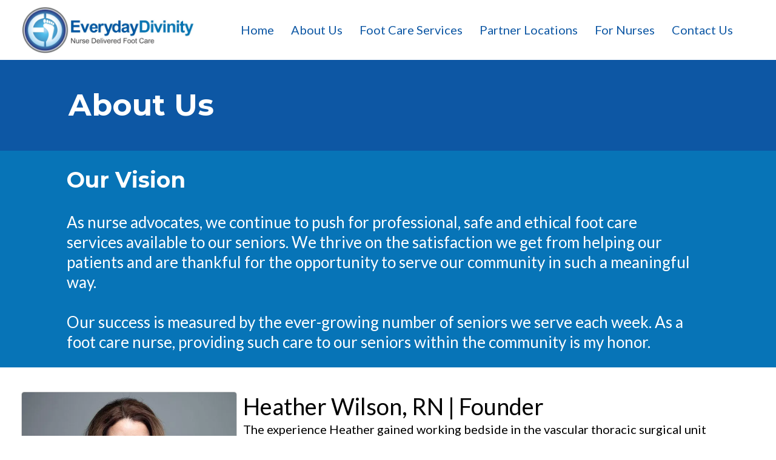

--- FILE ---
content_type: text/html;charset=utf-8
request_url: https://everydaydivinity.com/about
body_size: 43112
content:
<!DOCTYPE html><html  lang="en" data-capo=""><head><meta charset="utf-8">
<meta name="viewport" content="width=device-width, initial-scale=1">
<title>Everyday Divinity: Foot Care by Registered Nurses</title>
<link rel="preconnect" href="https://fonts.gstatic.com/" crossorigin="anonymous">
<link rel="stylesheet" href="https://fonts.googleapis.com/css?family=Lato:100,100i,200,200i,300,300i,400,400i,500,500i,600,600i,700,700i,800,800i,900,900i%7COpen%20Sans:100,100i,200,200i,300,300i,400,400i,500,500i,600,600i,700,700i,800,800i,900,900i%7CMontserrat:100,100i,200,200i,300,300i,400,400i,500,500i,600,600i,700,700i,800,800i,900,900i&display=swap" media="print" onload="this.media='all'">
<style type="text/css"> 

 :root{ --primary: #37ca37;
--secondary: #188bf6;
--white: #ffffff;
--gray: #cbd5e0;
--black: #000000;
--red: #e93d3d;
--orange: #f6ad55;
--yellow: #faf089;
--green: #9ae6b4;
--teal: #81e6d9;
--malibu: #63b3ed;
--indigo: #757BBD;
--purple: #d6bcfa;
--pink: #fbb6ce;
--transparent: transparent;
--overlay: rgba(0, 0, 0, 0.5);
--color-koc0otwx: #2F5293;
--color-koc0s2zi: #0D57A4;
--color-koc0spgu: #0774B7;
--color-koc0zyl6: #E3F2FC;
--color-koc14dt1: #F3F3F3;
--arial: 'Arial';
--lato: 'Lato';
--open-sans: 'Open Sans';
--montserrat: 'Montserrat';
--headlinefont: 'Montserrat';
--contentfont: 'Lato';
--text-color: #000000;
--link-color: #188bf6; } .bg-fixed{bottom:0;top:0;left:0;right:0;position:fixed;overflow:auto;background-color:var(--white)} 
      
      .drop-zone-draggable .hl_main_popup{padding:20px;margin-top:0;border-color:var(--gray);border-width:10px;border-style:solid;background-color:var(--white)}
      
      
#hl_main_popup{padding:20px;margin-top:0;border-color:var(--gray);border-width:10px;border-style:solid;background-color:var(--white);width:720px} 
 /* ---- Header styles ----- */  
 :root{--white:#ffffff;--black:#000000;--transparent:transparent;--color-koc0s2zi:#0D57A4}.hl_page-preview--content .col-UgdtlUnqDW .inner,.hl_page-preview--content .row-fzBi1tPHWQ,.hl_page-preview--content .section-YRuzqyLRf{padding:0;margin-top:0;margin-bottom:0;background-color:var(--transparent);border-color:var(--black);border-width:2px;border-style:solid}.hl_page-preview--content .col-UgdtlUnqDW .inner,.hl_page-preview--content .row-fzBi1tPHWQ{padding:0 5px;width:100%}.hl_page-preview--content .col-UgdtlUnqDW{width:22.8%}.hl_page-preview--content .col-UgdtlUnqDW .inner{width:22.8%}.hl_page-preview--content .image-VpSuPZfsa{margin-top:0;margin-bottom:0}.hl_page-preview--content .cimage-VpSuPZfsa{padding:10px;background-color:var(--transparent);opacity:1;text-align:center}.hl_page-preview--content .col-72_GqV7ux{width:68.3%}.hl_page-preview--content .cnav-menu-7Lu8fwwEPO,.hl_page-preview--content .col-72_GqV7ux .inner{margin-top:0;background-color:var(--transparent);border-color:var(--black);border-width:2px;border-style:solid}.hl_page-preview--content .col-72_GqV7ux .inner{padding:0 5px;width:68.3%;margin-bottom:0}.hl_page-preview--content .cnav-menu-7Lu8fwwEPO{font-family:var(--lato);padding:12px;mobile-background-color:var(--white);color:var(--color-koc0s2zi);bold-text-color:var(--text-color);italic-text-color:var(--text-color);underline-text-color:var(--text-color);icon-color:var(--text-color);secondary-color:var(--black);nav-menu-item-hover-background-color:var(--white);line-height:1.3em;text-transform:none;letter-spacing:0;text-align:center;nav-menu-item-spacing-x:14px;nav-menu-item-spacing-y:5px;dropdown-background:var(--white);dropdown-text-color:var(--black);dropdown-hover-color:var(--black);dropdown-item-spacing:10px}#section-YRuzqyLRf>.inner{max-width:100%}#col-72_GqV7ux>.inner,#col-UgdtlUnqDW>.inner{flex-direction:column;justify-content:center;align-items:inherit;flex-wrap:nowrap}.--mobile #nav-menu-7Lu8fwwEPO .nav-menu{font-size:23px}#nav-menu-7Lu8fwwEPO .nav-menu{font-size:20px}#nav-menu-popup.nav-menu-7Lu8fwwEPO .nav-menu-body{background:var(--white)}#nav-menu-7Lu8fwwEPO .nav-menu li.nav-menu-item{flex:1;display:flex;align-items:center;height:100%;white-space:nowrap}#nav-menu-7Lu8fwwEPO .items-cart,#nav-menu-7Lu8fwwEPO .items-cart-active{color:undefined}#nav-menu-7Lu8fwwEPO .nav-menu .nav-menu-item a,#nav-menu-popup.nav-menu-7Lu8fwwEPO .nav-menu .nav-menu-item a{color:var(--color-koc0s2zi);cursor:pointer;height:inherit;display:flex;align-items:center;padding:5px 14px;transition:all .3s ease}#nav-menu-7Lu8fwwEPO .nav-menu .nav-menu-item:hover a{color:var(--black);background:var(--white)}#nav-menu-7Lu8fwwEPO .nav-menu .dropdown-menu .dropdown-item:hover a,#nav-menu-popup.nav-menu-7Lu8fwwEPO .nav-menu .nav-menu-item:hover a,#nav-menu-popup.nav-menu-7Lu8fwwEPO .nav-menu-body .nav-dropdown-menu .nav-menu-item a,#nav-menu-popup.nav-menu-7Lu8fwwEPO .nav-menu-body .nav-menu .nav-menu-item:hover{color:var(--black)}.--mobile #nav-menu-7Lu8fwwEPO .nav-menu .dropdown-menu .dropdown-item{font-size:21px}#nav-menu-popup.nav-menu-7Lu8fwwEPO .nav-menu{font-size:23px;font-family:var(--lato)}#nav-menu-popup.nav-menu-7Lu8fwwEPO .nav-menu-body .close-menu{color:var(--text-color);font-size:23px}#nav-menu-popup.nav-menu-7Lu8fwwEPO .nav-menu-body .nav-menu .nav-menu-item{color:var(--color-koc0s2zi);text-align:center;transition:all .3s ease;font-size:21px}#nav-menu-7Lu8fwwEPO .nav-menu .dropdown-menu .dropdown-item{font-size:18px;text-align:center}#nav-menu-7Lu8fwwEPO .nav-menu .dropdown-menu .dropdown-item a,#nav-menu-popup.nav-menu-7Lu8fwwEPO .nav-menu .nav-dropdown-menu .nav-menu-item:hover a{color:var(--black);background:var(--white);padding:10px;transition:all .3s ease}#nav-menu-popup.nav-menu-7Lu8fwwEPO .nav-menu-body .nav-dropdown-menu .nav-menu-item{background:var(--white);font-size:21px}#nav-menu-popup.nav-menu-7Lu8fwwEPO .nav-menu-body .nav-dropdown-menu .nav-menu-item:hover a{color:var(--black)}#nav-menu-7Lu8fwwEPO .nav-menu-mobile span::before{cursor:pointer;color:var(--text-color);content:"";font-family:"Font Awesome 5 Free";font-weight:700;font-size:23px}@media screen and (min-width:0px) and (max-width:480px){.nav-menu-7Lu8fwwEPO .branding .title{font-size:23px;line-height:1.3em}}@media screen and (min-width:481px) and (max-width:10000px){.nav-menu-7Lu8fwwEPO .branding .title{font-size:20px;line-height:1.3em}}#nav-menu-7Lu8fwwEPO strong{font-weight:700}#nav-menu-7Lu8fwwEPO em,#nav-menu-7Lu8fwwEPO strong,#nav-menu-7Lu8fwwEPO u{color:var(--text-color)!important} 
 /* ---- Section styles ----- */ 
:root{--white:#ffffff;--black:#000000;--transparent:transparent;--color-koc0s2zi:#0D57A4;--color-koc0spgu:#0774B7}.hl_page-preview--content .section-1Cx2yVg7r{padding:0;margin-top:0;margin-bottom:0;background-color:var(--transparent);border-color:var(--black);border-width:2px;border-style:solid}.hl_page-preview--content .col-ZCqEPK7yi3 .inner,.hl_page-preview--content .row-eVWBFwzHvd{margin-top:0;margin-bottom:0;padding:15px 0;background-color:var(--color-koc0s2zi);border-color:var(--black);border-width:2px;border-style:solid;width:100%}.hl_page-preview--content .col-ZCqEPK7yi3{width:7.3%}.hl_page-preview--content .col-ZCqEPK7yi3 .inner{padding:10px 5px;background-color:var(--transparent);width:7.3%}.hl_page-preview--content .col-jsgrCZ8KSf{width:83.3%}.hl_page-preview--content .col-jsgrCZ8KSf .inner{padding:10px 5px;width:83.3%;margin-top:0;margin-bottom:0}.hl_page-preview--content .heading-5BbvrcotHt{margin-top:0;margin-bottom:0}.hl_page-preview--content .cheading-5BbvrcotHt,.hl_page-preview--content .col-jsgrCZ8KSf .inner{background-color:var(--transparent);border-color:var(--black);border-width:2px;border-style:solid}.hl_page-preview--content .cheading-5BbvrcotHt{font-family:var(--headlinefont);color:var(--white);icon-color:var(--text-color);font-weight:400;padding:0;opacity:1;text-shadow:0 0 0 transparent;line-height:1.3em;letter-spacing:0;text-align:left}.hl_page-preview--content .col-7wHazgpA3c{width:9.4%}.hl_page-preview--content .col-7ehxNIxOK5D .inner,.hl_page-preview--content .col-7wHazgpA3c .inner,.hl_page-preview--content .col-_-7HiHmOfGB .inner,.hl_page-preview--content .row-XEDZhWYccxJ{padding:10px 5px;background-color:var(--transparent);width:9.4%;border-color:var(--black);border-width:2px;border-style:solid;margin-top:0;margin-bottom:0}.hl_page-preview--content .row-XEDZhWYccxJ{padding:15px 0;background-color:var(--color-koc0spgu);width:100%}.hl_page-preview--content .col-7ehxNIxOK5D{width:7%}.hl_page-preview--content .col-7ehxNIxOK5D .inner,.hl_page-preview--content .col-_-7HiHmOfGB .inner{width:7%}.hl_page-preview--content .col-_-7HiHmOfGB{width:83.6%}.hl_page-preview--content .col-_-7HiHmOfGB .inner{width:83.6%}.hl_page-preview--content .paragraph-pVdLbmMYd5C{margin-top:31px;margin-bottom:0}.hl_page-preview--content .cparagraph-pVdLbmMYd5C{font-family:var(--contentfont);background-color:var(--transparent);color:var(--white);icon-color:var(--text-color);font-weight:400;padding:0;opacity:1;text-shadow:0 0 0 transparent;border-color:var(--black);border-width:2px;border-style:solid;line-height:1.3em;letter-spacing:0;text-align:left}.hl_page-preview--content .sub-heading-2WiGn-Ig5{margin-top:0;margin-bottom:0}.hl_page-preview--content .csub-heading-2WiGn-Ig5{font-family:var(--headlinefont);background-color:var(--transparent);color:var(--white);icon-color:var(--text-color);font-weight:400;padding:0;opacity:1;text-shadow:0 0 0 transparent;border-color:var(--black);border-width:2px;border-style:solid;line-height:1.3em;letter-spacing:0;text-align:left}.hl_page-preview--content .col-DJTIdolpdqQ{width:9.4%}.hl_page-preview--content .col-DJTIdolpdqQ .inner,.hl_page-preview--content .col-cAEL9kmqP .inner,.hl_page-preview--content .row-uk4mbhf8H{padding:10px 5px;background-color:var(--transparent);width:9.4%;border-color:var(--black);border-width:2px;border-style:solid;margin-top:0;margin-bottom:0}.hl_page-preview--content .col-cAEL9kmqP .inner,.hl_page-preview--content .row-uk4mbhf8H{padding:15px 0;width:100%}.hl_page-preview--content .col-cAEL9kmqP{width:63.6%}.hl_page-preview--content .col-cAEL9kmqP .inner{padding:10px 5px;width:63.6%}.hl_page-preview--content .image-feature-8Uh8a7iS1{margin-top:0;margin-bottom:0}.hl_page-preview--content .cimage-feature-8Uh8a7iS1{font-family:var(--contentfont);font-weight:400;feature-headline-color:var(--black);feature-text-color:var(--black);text-shadow:0 0 0 transparent;line-height:1.3em;letter-spacing:0;padding:10px;background-color:var(--transparent);text-align:left}.hl_page-preview--content .image-feature-tA9Z5I_Hd{margin-top:39px;margin-bottom:0}.hl_page-preview--content .cimage-feature-tA9Z5I_Hd{font-family:var(--contentfont);font-weight:400;feature-headline-color:var(--black);feature-text-color:var(--black);text-shadow:0 0 0 transparent;line-height:1.3em;letter-spacing:0;padding:10px;background-color:var(--transparent);text-align:left}#section-1Cx2yVg7r>.inner{max-width:100%}#col-7ehxNIxOK5D>.inner,#col-7wHazgpA3c>.inner,#col-DJTIdolpdqQ>.inner,#col-ZCqEPK7yi3>.inner,#col-_-7HiHmOfGB>.inner,#col-cAEL9kmqP>.inner,#col-jsgrCZ8KSf>.inner{flex-direction:column;justify-content:center;align-items:inherit;flex-wrap:nowrap}.heading-5BbvrcotHt,.paragraph-pVdLbmMYd5C,.sub-heading-2WiGn-Ig5{font-weight:400}.heading-5BbvrcotHt strong{color:var(--white)!important;font-weight:700}.heading-5BbvrcotHt em,.heading-5BbvrcotHt u{color:var(--text-color)!important}.heading-5BbvrcotHt a,.heading-5BbvrcotHt a *,.paragraph-pVdLbmMYd5C a,.paragraph-pVdLbmMYd5C a *,.sub-heading-2WiGn-Ig5 a,.sub-heading-2WiGn-Ig5 a *{color:var(--link-color)!important;text-decoration:none}.heading-5BbvrcotHt a:hover,.image-feature-8Uh8a7iS1 a:hover,.image-feature-tA9Z5I_Hd a:hover,.paragraph-pVdLbmMYd5C a:hover,.sub-heading-2WiGn-Ig5 a:hover{text-decoration:underline}@media screen and (min-width:0px) and (max-width:480px){.heading-5BbvrcotHt h1,.heading-5BbvrcotHt h2,.heading-5BbvrcotHt h3,.heading-5BbvrcotHt h4,.heading-5BbvrcotHt h5,.heading-5BbvrcotHt h6,.heading-5BbvrcotHt ul li,.heading-5BbvrcotHt.text-output{font-size:32px!important}}@media screen and (min-width:481px) and (max-width:10000px){.heading-5BbvrcotHt h1,.heading-5BbvrcotHt h2,.heading-5BbvrcotHt h3,.heading-5BbvrcotHt h4,.heading-5BbvrcotHt h5,.heading-5BbvrcotHt h6,.heading-5BbvrcotHt ul li,.heading-5BbvrcotHt.text-output{font-size:49px!important}}.heading-5BbvrcotHt.text-output h1:first-child:before,.heading-5BbvrcotHt.text-output h2:first-child:before,.heading-5BbvrcotHt.text-output h3:first-child:before,.heading-5BbvrcotHt.text-output h4:first-child:before,.heading-5BbvrcotHt.text-output h5:first-child:before,.heading-5BbvrcotHt.text-output h6:first-child:before,.heading-5BbvrcotHt.text-output p:first-child:before,.paragraph-pVdLbmMYd5C.text-output h1:first-child:before,.paragraph-pVdLbmMYd5C.text-output h2:first-child:before,.paragraph-pVdLbmMYd5C.text-output h3:first-child:before,.paragraph-pVdLbmMYd5C.text-output h4:first-child:before,.paragraph-pVdLbmMYd5C.text-output h5:first-child:before,.paragraph-pVdLbmMYd5C.text-output h6:first-child:before,.paragraph-pVdLbmMYd5C.text-output p:first-child:before,.sub-heading-2WiGn-Ig5.text-output h1:first-child:before,.sub-heading-2WiGn-Ig5.text-output h2:first-child:before,.sub-heading-2WiGn-Ig5.text-output h3:first-child:before,.sub-heading-2WiGn-Ig5.text-output h4:first-child:before,.sub-heading-2WiGn-Ig5.text-output h5:first-child:before,.sub-heading-2WiGn-Ig5.text-output h6:first-child:before,.sub-heading-2WiGn-Ig5.text-output p:first-child:before{color:var(--text-color);content:'\';
    font-family: '';margin-right:5px;font-weight:700}.paragraph-pVdLbmMYd5C strong{font-weight:700}.paragraph-pVdLbmMYd5C em,.paragraph-pVdLbmMYd5C strong,.paragraph-pVdLbmMYd5C u,.sub-heading-2WiGn-Ig5 em,.sub-heading-2WiGn-Ig5 u{color:var(--text-color)!important}@media screen and (min-width:0px) and (max-width:480px){.paragraph-pVdLbmMYd5C h1,.paragraph-pVdLbmMYd5C h2,.paragraph-pVdLbmMYd5C h3,.paragraph-pVdLbmMYd5C h4,.paragraph-pVdLbmMYd5C h5,.paragraph-pVdLbmMYd5C h6,.paragraph-pVdLbmMYd5C ul li,.paragraph-pVdLbmMYd5C.text-output{font-size:20px!important}}@media screen and (min-width:481px) and (max-width:10000px){.paragraph-pVdLbmMYd5C h1,.paragraph-pVdLbmMYd5C h2,.paragraph-pVdLbmMYd5C h3,.paragraph-pVdLbmMYd5C h4,.paragraph-pVdLbmMYd5C h5,.paragraph-pVdLbmMYd5C h6,.paragraph-pVdLbmMYd5C ul li,.paragraph-pVdLbmMYd5C.text-output{font-size:26px!important}}.sub-heading-2WiGn-Ig5 strong{color:var(--white)!important;font-weight:700}@media screen and (min-width:0px) and (max-width:480px){.sub-heading-2WiGn-Ig5 h1,.sub-heading-2WiGn-Ig5 h2,.sub-heading-2WiGn-Ig5 h3,.sub-heading-2WiGn-Ig5 h4,.sub-heading-2WiGn-Ig5 h5,.sub-heading-2WiGn-Ig5 h6,.sub-heading-2WiGn-Ig5 ul li,.sub-heading-2WiGn-Ig5.text-output{font-size:23px!important}}@media screen and (min-width:481px) and (max-width:10000px){.sub-heading-2WiGn-Ig5 h1,.sub-heading-2WiGn-Ig5 h2,.sub-heading-2WiGn-Ig5 h3,.sub-heading-2WiGn-Ig5 h4,.sub-heading-2WiGn-Ig5 h5,.sub-heading-2WiGn-Ig5 h6,.sub-heading-2WiGn-Ig5 ul li,.sub-heading-2WiGn-Ig5.text-output{font-size:36px!important}}.image-feature-8Uh8a7iS1,.image-feature-tA9Z5I_Hd{width:100%;height:auto;text-align:left;font-family:inherit;overflow-y:visible}.image-feature-8Uh8a7iS1 .img-feature-container{height:auto;width:100%;display:inline-block}.image-feature-8Uh8a7iS1 .img-container img,.image-feature-tA9Z5I_Hd .img-container img{padding:0;max-width:100%;min-width:0%;-webkit-box-sizing:border-box;-moz-box-sizing:border-box;box-sizing:border-box;max-height:100%}.image-feature-8Uh8a7iS1 .img-container{height:auto;text-align:left;padding:5px}.image-feature-8Uh8a7iS1 .txt-container{height:auto;font-size:24px;padding:5px;float:right;word-break:break-word}.image-feature-8Uh8a7iS1 .featureHeadline,.image-feature-8Uh8a7iS1 .featureHeadline h1,.image-feature-8Uh8a7iS1 .featureHeadline h2,.image-feature-8Uh8a7iS1 .featureHeadline h3,.image-feature-8Uh8a7iS1 .featureHeadline h4,.image-feature-8Uh8a7iS1 .featureHeadline h5,.image-feature-8Uh8a7iS1 .featureHeadline h6{font-size:38px;color:var(--black);line-height:1.3em}.image-feature-8Uh8a7iS1 .featureText,.image-feature-8Uh8a7iS1 .featureText h1,.image-feature-8Uh8a7iS1 .featureText h2,.image-feature-8Uh8a7iS1 .featureText h3,.image-feature-8Uh8a7iS1 .featureText h4,.image-feature-8Uh8a7iS1 .featureText h5,.image-feature-8Uh8a7iS1 .featureText h6{font-size:20px;color:var(--black);line-height:1.3em}.image-feature-8Uh8a7iS1 a,.image-feature-8Uh8a7iS1 a *,.image-feature-tA9Z5I_Hd a,.image-feature-tA9Z5I_Hd a *{color:var(--blue)!important;text-decoration:none;white-space:inherit!important}.image-feature-8Uh8a7iS1 .feature-img-left .img-container{float:left}.image-feature-8Uh8a7iS1 .feature-img-right .img-container{float:right}.image-feature-8Uh8a7iS1 .feature-cols-80-20 .img-container{width:20%}.image-feature-8Uh8a7iS1 .feature-cols-80-20 .txt-container{width:80%}.image-feature-8Uh8a7iS1 .feature-cols-70-30 .img-container{width:30%}.image-feature-8Uh8a7iS1 .feature-cols-70-30 .txt-container{width:70%}.image-feature-8Uh8a7iS1 .feature-cols-60-40 .img-container{width:40%}.image-feature-8Uh8a7iS1 .feature-cols-60-40 .txt-container{width:60%}.image-feature-8Uh8a7iS1 .feature-cols-50-50 .img-container,.image-feature-8Uh8a7iS1 .feature-cols-50-50 .txt-container{width:50%}.image-feature-8Uh8a7iS1 p:first-child,.image-feature-tA9Z5I_Hd p:first-child{padding-left:0!important}@media screen and (min-width:0px) and (max-width:480px){.image-feature-8Uh8a7iS1 .featureHeadline{font-size:20px}.image-feature-8Uh8a7iS1 .featureText{font-size:14px}.image-feature-8Uh8a7iS1 .feature-cols-50-50 .img-container,.image-feature-8Uh8a7iS1 .feature-cols-50-50 .txt-container,.image-feature-8Uh8a7iS1 .feature-cols-60-40 .img-container,.image-feature-8Uh8a7iS1 .feature-cols-60-40 .txt-container,.image-feature-8Uh8a7iS1 .feature-cols-70-30 .img-container,.image-feature-8Uh8a7iS1 .feature-cols-70-30 .txt-container,.image-feature-8Uh8a7iS1 .feature-cols-80-20 .img-container,.image-feature-8Uh8a7iS1 .feature-cols-80-20 .txt-container{width:100%}.image-feature-8Uh8a7iS1 .feature-img-left .img-container,.image-feature-8Uh8a7iS1 .feature-img-right .img-container{float:none;width:100%}.image-feature-8Uh8a7iS1 .img-container{text-align:center}}.cimage-feature-8Uh8a7iS1 .featureText h1:first-child:before,.cimage-feature-8Uh8a7iS1 .featureText h2:first-child:before,.cimage-feature-8Uh8a7iS1 .featureText h3:first-child:before,.cimage-feature-8Uh8a7iS1 .featureText h4:first-child:before,.cimage-feature-8Uh8a7iS1 .featureText h5:first-child:before,.cimage-feature-8Uh8a7iS1 .featureText h6:first-child:before,.cimage-feature-8Uh8a7iS1 .featureText li::before,.cimage-feature-8Uh8a7iS1 .featureText p:first-child:before,.cimage-feature-tA9Z5I_Hd .featureText h1:first-child:before,.cimage-feature-tA9Z5I_Hd .featureText h2:first-child:before,.cimage-feature-tA9Z5I_Hd .featureText h3:first-child:before,.cimage-feature-tA9Z5I_Hd .featureText h4:first-child:before,.cimage-feature-tA9Z5I_Hd .featureText h5:first-child:before,.cimage-feature-tA9Z5I_Hd .featureText h6:first-child:before,.cimage-feature-tA9Z5I_Hd .featureText li::before,.cimage-feature-tA9Z5I_Hd .featureText p:first-child:before{content:"\" !important;
        font-family: "";font-weight:700;color:var(--black)}.image-feature-tA9Z5I_Hd .img-feature-container{height:auto;width:100%;display:inline-block}.image-feature-tA9Z5I_Hd .img-container{height:auto;text-align:left;padding:5px}.image-feature-tA9Z5I_Hd .txt-container{height:auto;font-size:24px;padding:5px;float:right;word-break:break-word}.image-feature-tA9Z5I_Hd .featureHeadline,.image-feature-tA9Z5I_Hd .featureHeadline h1,.image-feature-tA9Z5I_Hd .featureHeadline h2,.image-feature-tA9Z5I_Hd .featureHeadline h3,.image-feature-tA9Z5I_Hd .featureHeadline h4,.image-feature-tA9Z5I_Hd .featureHeadline h5,.image-feature-tA9Z5I_Hd .featureHeadline h6{font-size:38px;color:var(--black);line-height:1.3em}.image-feature-tA9Z5I_Hd .featureText,.image-feature-tA9Z5I_Hd .featureText h1,.image-feature-tA9Z5I_Hd .featureText h2,.image-feature-tA9Z5I_Hd .featureText h3,.image-feature-tA9Z5I_Hd .featureText h4,.image-feature-tA9Z5I_Hd .featureText h5,.image-feature-tA9Z5I_Hd .featureText h6{font-size:20px;color:var(--black);line-height:1.3em}.image-feature-tA9Z5I_Hd .feature-img-left .img-container{float:left}.image-feature-tA9Z5I_Hd .feature-img-right .img-container{float:right}.image-feature-tA9Z5I_Hd .feature-cols-80-20 .img-container{width:20%}.image-feature-tA9Z5I_Hd .feature-cols-80-20 .txt-container{width:80%}.image-feature-tA9Z5I_Hd .feature-cols-70-30 .img-container{width:30%}.image-feature-tA9Z5I_Hd .feature-cols-70-30 .txt-container{width:70%}.image-feature-tA9Z5I_Hd .feature-cols-60-40 .img-container{width:40%}.image-feature-tA9Z5I_Hd .feature-cols-60-40 .txt-container{width:60%}.image-feature-tA9Z5I_Hd .feature-cols-50-50 .img-container,.image-feature-tA9Z5I_Hd .feature-cols-50-50 .txt-container{width:50%}@media screen and (min-width:0px) and (max-width:480px){.image-feature-tA9Z5I_Hd .featureHeadline{font-size:18px}.image-feature-tA9Z5I_Hd .featureText{font-size:14px}.image-feature-tA9Z5I_Hd .feature-cols-50-50 .img-container,.image-feature-tA9Z5I_Hd .feature-cols-50-50 .txt-container,.image-feature-tA9Z5I_Hd .feature-cols-60-40 .img-container,.image-feature-tA9Z5I_Hd .feature-cols-60-40 .txt-container,.image-feature-tA9Z5I_Hd .feature-cols-70-30 .img-container,.image-feature-tA9Z5I_Hd .feature-cols-70-30 .txt-container,.image-feature-tA9Z5I_Hd .feature-cols-80-20 .img-container,.image-feature-tA9Z5I_Hd .feature-cols-80-20 .txt-container{width:100%}.image-feature-tA9Z5I_Hd .feature-img-left .img-container,.image-feature-tA9Z5I_Hd .feature-img-right .img-container{float:none;width:100%}.image-feature-tA9Z5I_Hd .img-container{text-align:center}} 
 /* ---- Section styles ----- */ 
:root{--black:#000000;--transparent:transparent;--color-koc0s2zi:#0D57A4;--color-koc0spgu:#0774B7}.hl_page-preview--content .section-JA4rlRgJV{padding:0;margin-top:0;margin-bottom:0;background-color:var(--transparent);border-color:var(--black);border-width:2px;border-style:solid}.hl_page-preview--content .col-G90UWL_mo7c .inner,.hl_page-preview--content .col-cBtIxo3KQdF .inner,.hl_page-preview--content .row-pkvZXW-vk7S{margin-top:0;margin-bottom:0;padding:15px 0;background-color:var(--transparent);border-color:var(--black);border-width:2px;border-style:solid;width:100%}.hl_page-preview--content .col-G90UWL_mo7c{width:63.6%}.hl_page-preview--content .col-G90UWL_mo7c .inner,.hl_page-preview--content .col-cBtIxo3KQdF .inner{padding:10px 20px;width:63.6%}.hl_page-preview--content .paragraph-5Eh7cjL1XiU{margin-top:31px;margin-bottom:0}.hl_page-preview--content .cparagraph-5Eh7cjL1XiU{font-family:var(--contentfont);background-color:var(--transparent);color:var(--text-color);icon-color:var(--color-koc0spgu);font-weight:400;padding:15px;opacity:1;text-shadow:0 0 0 transparent;border-color:var(--black);border-width:2px;border-style:solid;line-height:1.3em;letter-spacing:0;text-align:left}.hl_page-preview--content .col-cBtIxo3KQdF{width:63.6%}.hl_page-preview--content .paragraph-zQdmxsFT1Dq{margin-top:31px;margin-bottom:0}.hl_page-preview--content .cparagraph-zQdmxsFT1Dq{font-family:var(--contentfont);background-color:var(--transparent);color:var(--text-color);icon-color:var(--color-koc0spgu);font-weight:400;padding:15px;opacity:1;text-shadow:0 0 0 transparent;border-color:var(--black);border-width:2px;border-style:solid;line-height:1.3em;text-transform:none;letter-spacing:0;text-align:left}#section-JA4rlRgJV>.inner{max-width:100%}#col-G90UWL_mo7c>.inner,#col-cBtIxo3KQdF>.inner{flex-direction:column;justify-content:center;align-items:inherit;flex-wrap:nowrap}.paragraph-5Eh7cjL1XiU,.paragraph-zQdmxsFT1Dq{font-weight:400}.paragraph-5Eh7cjL1XiU strong,.paragraph-zQdmxsFT1Dq strong{color:var(--color-koc0s2zi)!important;font-weight:700}.paragraph-5Eh7cjL1XiU em,.paragraph-5Eh7cjL1XiU u,.paragraph-zQdmxsFT1Dq em,.paragraph-zQdmxsFT1Dq u{color:var(--text-color)!important}.paragraph-5Eh7cjL1XiU a,.paragraph-5Eh7cjL1XiU a *,.paragraph-zQdmxsFT1Dq a,.paragraph-zQdmxsFT1Dq a *{color:var(--link-color)!important;text-decoration:none}.paragraph-5Eh7cjL1XiU a:hover,.paragraph-zQdmxsFT1Dq a:hover{text-decoration:underline}@media screen and (min-width:0px) and (max-width:480px){.paragraph-5Eh7cjL1XiU h1,.paragraph-5Eh7cjL1XiU h2,.paragraph-5Eh7cjL1XiU h3,.paragraph-5Eh7cjL1XiU h4,.paragraph-5Eh7cjL1XiU h5,.paragraph-5Eh7cjL1XiU h6,.paragraph-5Eh7cjL1XiU ul li,.paragraph-5Eh7cjL1XiU.text-output{font-size:20px!important}}@media screen and (min-width:481px) and (max-width:10000px){.paragraph-5Eh7cjL1XiU h1,.paragraph-5Eh7cjL1XiU h2,.paragraph-5Eh7cjL1XiU h3,.paragraph-5Eh7cjL1XiU h4,.paragraph-5Eh7cjL1XiU h5,.paragraph-5Eh7cjL1XiU h6,.paragraph-5Eh7cjL1XiU ul li,.paragraph-5Eh7cjL1XiU.text-output{font-size:24px!important}}.paragraph-5Eh7cjL1XiU.text-output h1:first-child:before,.paragraph-5Eh7cjL1XiU.text-output h2:first-child:before,.paragraph-5Eh7cjL1XiU.text-output h3:first-child:before,.paragraph-5Eh7cjL1XiU.text-output h4:first-child:before,.paragraph-5Eh7cjL1XiU.text-output h5:first-child:before,.paragraph-5Eh7cjL1XiU.text-output h6:first-child:before,.paragraph-5Eh7cjL1XiU.text-output p:first-child:before,.paragraph-zQdmxsFT1Dq.text-output h1:first-child:before,.paragraph-zQdmxsFT1Dq.text-output h2:first-child:before,.paragraph-zQdmxsFT1Dq.text-output h3:first-child:before,.paragraph-zQdmxsFT1Dq.text-output h4:first-child:before,.paragraph-zQdmxsFT1Dq.text-output h5:first-child:before,.paragraph-zQdmxsFT1Dq.text-output h6:first-child:before,.paragraph-zQdmxsFT1Dq.text-output p:first-child:before{color:var(--color-koc0spgu);content:"";font-family:"Font Awesome 5 Free";margin-right:5px;font-weight:700}@media screen and (min-width:0px) and (max-width:480px){.paragraph-zQdmxsFT1Dq h1,.paragraph-zQdmxsFT1Dq h2,.paragraph-zQdmxsFT1Dq h3,.paragraph-zQdmxsFT1Dq h4,.paragraph-zQdmxsFT1Dq h5,.paragraph-zQdmxsFT1Dq h6,.paragraph-zQdmxsFT1Dq ul li,.paragraph-zQdmxsFT1Dq.text-output{font-size:20px!important}}@media screen and (min-width:481px) and (max-width:10000px){.paragraph-zQdmxsFT1Dq h1,.paragraph-zQdmxsFT1Dq h2,.paragraph-zQdmxsFT1Dq h3,.paragraph-zQdmxsFT1Dq h4,.paragraph-zQdmxsFT1Dq h5,.paragraph-zQdmxsFT1Dq h6,.paragraph-zQdmxsFT1Dq ul li,.paragraph-zQdmxsFT1Dq.text-output{font-size:24px!important}}
 /* ---- Footer styles ----- */  
 :root{--white:#ffffff;--gray:#cbd5e0;--black:#000000;--red:#e93d3d;--transparent:transparent;--color-koc0s2zi:#0D57A4;--color-koc0spgu:#0774B7}.hl_page-preview--content .col-81PZCIco3B4 .inner,.hl_page-preview--content .col-uDSSz8-ux1I .inner,.hl_page-preview--content .row-W5O8sBS3xkd,.hl_page-preview--content .section-21Zefz2gV{padding:0;margin-top:0;margin-bottom:0;background-color:var(--transparent);border-color:var(--black);border-width:2px;border-style:solid}.hl_page-preview--content .row-W5O8sBS3xkd{padding:15px 0;background-color:var(--color-koc0s2zi);width:100%}.hl_page-preview--content .col-81PZCIco3B4{width:35.5%}.hl_page-preview--content .col-81PZCIco3B4 .inner,.hl_page-preview--content .col-uDSSz8-ux1I .inner{padding:10px 5px;width:35.5%}.hl_page-preview--content .paragraph-SQPGKERYIeS{margin-top:0;margin-bottom:0}.hl_page-preview--content .cparagraph-SQPGKERYIeS{font-family:var(--contentfont);background-color:var(--transparent);color:var(--white);icon-color:var(--text-color);font-weight:400;padding:0;opacity:1;text-shadow:0 0 0 transparent;border-color:var(--black);border-width:2px;border-style:solid;line-height:1.3em;text-transform:none;letter-spacing:0;text-align:center}.hl_page-preview--content .paragraph-SqXzaXCxX{margin-top:0;margin-bottom:0}.hl_page-preview--content .cparagraph-SqXzaXCxX{font-family:var(--contentfont);background-color:var(--transparent);color:var(--white);icon-color:var(--text-color);font-weight:400;padding:16px 0 0;opacity:1;text-shadow:0 0 0 transparent;border-color:var(--black);border-width:2px;border-style:solid;line-height:1.3em;letter-spacing:0;text-align:center}.hl_page-preview--content .col-uDSSz8-ux1I{width:34.6%}.hl_page-preview--content .col-uDSSz8-ux1I .inner{width:34.6%}.hl_page-preview--content .paragraph-9ZRaJJrcOLq{margin-top:0;margin-bottom:0}.hl_page-preview--content .cparagraph-9ZRaJJrcOLq{font-family:var(--contentfont);background-color:var(--transparent);color:var(--white);icon-color:var(--white);font-weight:400;padding:0;opacity:1;text-shadow:0 0 0 transparent;border-color:var(--black);border-width:2px;border-style:solid;line-height:1.3em;letter-spacing:0;text-align:center}.hl_page-preview--content .paragraph-dwGpdX7Mukp{margin-top:7px;margin-bottom:0}.hl_page-preview--content .cparagraph-dwGpdX7Mukp{font-family:var(--contentfont);background-color:var(--transparent);color:var(--white);icon-color:var(--white);font-weight:400;padding:0;opacity:1;text-shadow:0 0 0 transparent;border-color:var(--black);border-width:2px;border-style:solid;line-height:1.3em;letter-spacing:0;text-align:center}.hl_page-preview--content .col-zItPQxqmn{width:29.8%}.hl_page-preview--content .col-zItPQxqmn .inner{padding:10px 5px;width:29.8%;margin-top:0;margin-bottom:0}.hl_page-preview--content .paragraph-XWbWX1H79{margin-top:15px;margin-bottom:0}.hl_page-preview--content .col-zItPQxqmn .inner,.hl_page-preview--content .cparagraph-XWbWX1H79{background-color:var(--transparent);border-color:var(--black);border-width:2px;border-style:solid}.hl_page-preview--content .cparagraph-XWbWX1H79{font-family:var(--contentfont);color:var(--white);icon-color:var(--text-color);font-weight:400;padding:0;opacity:1;text-shadow:0 0 0 transparent;line-height:1.3em;text-transform:none;letter-spacing:0;text-align:center}.hl_page-preview--content .custom-code-5AEWzIenO,.hl_page-preview--content .row-8e4zH839MZ{margin-top:0;margin-bottom:0}.hl_page-preview--content .row-8e4zH839MZ{padding:15px 0;background-color:var(--color-koc0spgu);border-color:var(--black);border-width:2px;border-style:solid;width:100%}.hl_page-preview--content .col-7RXECcWyB{width:10.2%}.hl_page-preview--content .col-7RXECcWyB .inner,.hl_page-preview--content .col-GEvVesARg .inner,.hl_page-preview--content .col-Il6pVdYVb .inner{padding:10px 5px;background-color:var(--transparent);width:10.2%;border-color:var(--black);border-width:2px;border-style:solid;margin-top:0;margin-bottom:0}.hl_page-preview--content .col-Il6pVdYVb{width:16.5%}.hl_page-preview--content .col-GEvVesARg .inner,.hl_page-preview--content .col-Il6pVdYVb .inner{width:16.5%}.hl_page-preview--content .button-JOABAaZEh{margin-top:0;margin-bottom:0;text-align:center}.hl_page-preview--content .cbutton-JOABAaZEh{font-family:var(--headlinefont);background-color:var(--red);color:var(--white);secondary-color:var(--white);text-decoration:none;padding:15px 20px;font-weight:700;border-color:var(--gray);border-width:1px;border-style:solid;letter-spacing:0;text-transform:none;text-shadow:0 0 0 transparent;width:auto%}.hl_page-preview--content .col-GEvVesARg{width:9.1%}.hl_page-preview--content .col-GEvVesARg .inner{width:9.1%}.hl_page-preview--content .col-kmmzh6d-y{width:64.2%}.hl_page-preview--content .col-kmmzh6d-y .inner{padding:10px 5px;width:64.2%;margin-top:0;margin-bottom:0}.hl_page-preview--content .heading-w6skT5pBw5{margin-top:0;margin-bottom:0}.hl_page-preview--content .cheading-w6skT5pBw5,.hl_page-preview--content .col-kmmzh6d-y .inner{background-color:var(--transparent);border-color:var(--black);border-width:2px;border-style:solid}.hl_page-preview--content .cheading-w6skT5pBw5{font-family:var(--headlinefont);color:var(--text-color);icon-color:var(--text-color);font-weight:400;padding:0;opacity:1;text-shadow:0 0 0 transparent;line-height:1.3em;letter-spacing:0;text-align:center}#section-21Zefz2gV>.inner{max-width:100%}#col-7RXECcWyB>.inner,#col-81PZCIco3B4>.inner,#col-GEvVesARg>.inner,#col-Il6pVdYVb>.inner,#col-kmmzh6d-y>.inner,#col-uDSSz8-ux1I>.inner,#col-zItPQxqmn>.inner{flex-direction:column;justify-content:center;align-items:inherit;flex-wrap:nowrap}.heading-w6skT5pBw5,.paragraph-9ZRaJJrcOLq,.paragraph-SQPGKERYIeS,.paragraph-SqXzaXCxX,.paragraph-XWbWX1H79,.paragraph-dwGpdX7Mukp{font-weight:400}.paragraph-SQPGKERYIeS strong{font-weight:700}.paragraph-SQPGKERYIeS em,.paragraph-SQPGKERYIeS strong,.paragraph-SQPGKERYIeS u{color:var(--text-color)!important}.paragraph-SQPGKERYIeS a,.paragraph-SQPGKERYIeS a *{color:var(--link-color)!important;text-decoration:none}.heading-w6skT5pBw5 a:hover,.paragraph-9ZRaJJrcOLq a:hover,.paragraph-SQPGKERYIeS a:hover,.paragraph-SqXzaXCxX a:hover,.paragraph-XWbWX1H79 a:hover,.paragraph-dwGpdX7Mukp a:hover{text-decoration:underline}@media screen and (min-width:0px) and (max-width:480px){.paragraph-SQPGKERYIeS h1,.paragraph-SQPGKERYIeS h2,.paragraph-SQPGKERYIeS h3,.paragraph-SQPGKERYIeS h4,.paragraph-SQPGKERYIeS h5,.paragraph-SQPGKERYIeS h6,.paragraph-SQPGKERYIeS ul li,.paragraph-SQPGKERYIeS.text-output{font-size:16px!important}}@media screen and (min-width:481px) and (max-width:10000px){.paragraph-SQPGKERYIeS h1,.paragraph-SQPGKERYIeS h2,.paragraph-SQPGKERYIeS h3,.paragraph-SQPGKERYIeS h4,.paragraph-SQPGKERYIeS h5,.paragraph-SQPGKERYIeS h6,.paragraph-SQPGKERYIeS ul li,.paragraph-SQPGKERYIeS.text-output{font-size:19px!important}}.paragraph-SQPGKERYIeS.text-output h1:first-child:before,.paragraph-SQPGKERYIeS.text-output h2:first-child:before,.paragraph-SQPGKERYIeS.text-output h3:first-child:before,.paragraph-SQPGKERYIeS.text-output h4:first-child:before,.paragraph-SQPGKERYIeS.text-output h5:first-child:before,.paragraph-SQPGKERYIeS.text-output h6:first-child:before,.paragraph-SQPGKERYIeS.text-output p:first-child:before,.paragraph-SqXzaXCxX.text-output h1:first-child:before,.paragraph-SqXzaXCxX.text-output h2:first-child:before,.paragraph-SqXzaXCxX.text-output h3:first-child:before,.paragraph-SqXzaXCxX.text-output h4:first-child:before,.paragraph-SqXzaXCxX.text-output h5:first-child:before,.paragraph-SqXzaXCxX.text-output h6:first-child:before,.paragraph-SqXzaXCxX.text-output p:first-child:before{color:var(--text-color);content:'\';
    font-family: '';margin-right:5px;font-weight:700}.paragraph-SqXzaXCxX strong{font-weight:700;color:var(--text-color)!important}.paragraph-SqXzaXCxX a,.paragraph-SqXzaXCxX a *{color:var(--white)!important;text-decoration:none}@media screen and (min-width:0px) and (max-width:480px){.paragraph-SqXzaXCxX h1,.paragraph-SqXzaXCxX h2,.paragraph-SqXzaXCxX h3,.paragraph-SqXzaXCxX h4,.paragraph-SqXzaXCxX h5,.paragraph-SqXzaXCxX h6,.paragraph-SqXzaXCxX ul li,.paragraph-SqXzaXCxX.text-output{font-size:14px!important}}@media screen and (min-width:481px) and (max-width:10000px){.paragraph-SqXzaXCxX h1,.paragraph-SqXzaXCxX h2,.paragraph-SqXzaXCxX h3,.paragraph-SqXzaXCxX h4,.paragraph-SqXzaXCxX h5,.paragraph-SqXzaXCxX h6,.paragraph-SqXzaXCxX ul li,.paragraph-SqXzaXCxX.text-output{font-size:17px!important}}.paragraph-9ZRaJJrcOLq strong{font-weight:700}.paragraph-9ZRaJJrcOLq em,.paragraph-9ZRaJJrcOLq strong,.paragraph-9ZRaJJrcOLq u,.paragraph-SqXzaXCxX em,.paragraph-SqXzaXCxX u{color:var(--text-color)!important}.heading-w6skT5pBw5 a,.heading-w6skT5pBw5 a *,.paragraph-9ZRaJJrcOLq a,.paragraph-9ZRaJJrcOLq a *,.paragraph-XWbWX1H79 a,.paragraph-XWbWX1H79 a *,.paragraph-dwGpdX7Mukp a,.paragraph-dwGpdX7Mukp a *{color:var(--link-color)!important;text-decoration:none}@media screen and (min-width:0px) and (max-width:480px){.paragraph-9ZRaJJrcOLq h1,.paragraph-9ZRaJJrcOLq h2,.paragraph-9ZRaJJrcOLq h3,.paragraph-9ZRaJJrcOLq h4,.paragraph-9ZRaJJrcOLq h5,.paragraph-9ZRaJJrcOLq h6,.paragraph-9ZRaJJrcOLq ul li,.paragraph-9ZRaJJrcOLq.text-output{font-size:19px!important}}@media screen and (min-width:481px) and (max-width:10000px){.paragraph-9ZRaJJrcOLq h1,.paragraph-9ZRaJJrcOLq h2,.paragraph-9ZRaJJrcOLq h3,.paragraph-9ZRaJJrcOLq h4,.paragraph-9ZRaJJrcOLq h5,.paragraph-9ZRaJJrcOLq h6,.paragraph-9ZRaJJrcOLq ul li,.paragraph-9ZRaJJrcOLq.text-output{font-size:19px!important}}.paragraph-9ZRaJJrcOLq.text-output h1:first-child:before,.paragraph-9ZRaJJrcOLq.text-output h2:first-child:before,.paragraph-9ZRaJJrcOLq.text-output h3:first-child:before,.paragraph-9ZRaJJrcOLq.text-output h4:first-child:before,.paragraph-9ZRaJJrcOLq.text-output h5:first-child:before,.paragraph-9ZRaJJrcOLq.text-output h6:first-child:before,.paragraph-9ZRaJJrcOLq.text-output p:first-child:before{color:var(--white);content:"";font-family:"Font Awesome 5 Free";margin-right:5px;font-weight:700}.paragraph-dwGpdX7Mukp strong{font-weight:700}.paragraph-dwGpdX7Mukp em,.paragraph-dwGpdX7Mukp strong,.paragraph-dwGpdX7Mukp u{color:var(--text-color)!important}@media screen and (min-width:0px) and (max-width:480px){.paragraph-dwGpdX7Mukp h1,.paragraph-dwGpdX7Mukp h2,.paragraph-dwGpdX7Mukp h3,.paragraph-dwGpdX7Mukp h4,.paragraph-dwGpdX7Mukp h5,.paragraph-dwGpdX7Mukp h6,.paragraph-dwGpdX7Mukp ul li,.paragraph-dwGpdX7Mukp.text-output{font-size:18px!important}}@media screen and (min-width:481px) and (max-width:10000px){.paragraph-dwGpdX7Mukp h1,.paragraph-dwGpdX7Mukp h2,.paragraph-dwGpdX7Mukp h3,.paragraph-dwGpdX7Mukp h4,.paragraph-dwGpdX7Mukp h5,.paragraph-dwGpdX7Mukp h6,.paragraph-dwGpdX7Mukp ul li,.paragraph-dwGpdX7Mukp.text-output{font-size:19px!important}}.paragraph-dwGpdX7Mukp.text-output h1:first-child:before,.paragraph-dwGpdX7Mukp.text-output h2:first-child:before,.paragraph-dwGpdX7Mukp.text-output h3:first-child:before,.paragraph-dwGpdX7Mukp.text-output h4:first-child:before,.paragraph-dwGpdX7Mukp.text-output h5:first-child:before,.paragraph-dwGpdX7Mukp.text-output h6:first-child:before,.paragraph-dwGpdX7Mukp.text-output p:first-child:before{color:var(--white);content:"";font-family:"Font Awesome 5 Free";margin-right:5px;font-weight:700}.paragraph-XWbWX1H79 strong{font-weight:700}.heading-w6skT5pBw5 em,.heading-w6skT5pBw5 u,.paragraph-XWbWX1H79 em,.paragraph-XWbWX1H79 strong,.paragraph-XWbWX1H79 u{color:var(--text-color)!important}@media screen and (min-width:0px) and (max-width:480px){.paragraph-XWbWX1H79 h1,.paragraph-XWbWX1H79 h2,.paragraph-XWbWX1H79 h3,.paragraph-XWbWX1H79 h4,.paragraph-XWbWX1H79 h5,.paragraph-XWbWX1H79 h6,.paragraph-XWbWX1H79 ul li,.paragraph-XWbWX1H79.text-output{font-size:18px!important}}@media screen and (min-width:481px) and (max-width:10000px){.paragraph-XWbWX1H79 h1,.paragraph-XWbWX1H79 h2,.paragraph-XWbWX1H79 h3,.paragraph-XWbWX1H79 h4,.paragraph-XWbWX1H79 h5,.paragraph-XWbWX1H79 h6,.paragraph-XWbWX1H79 ul li,.paragraph-XWbWX1H79.text-output{font-size:19px!important}}.heading-w6skT5pBw5.text-output h1:first-child:before,.heading-w6skT5pBw5.text-output h2:first-child:before,.heading-w6skT5pBw5.text-output h3:first-child:before,.heading-w6skT5pBw5.text-output h4:first-child:before,.heading-w6skT5pBw5.text-output h5:first-child:before,.heading-w6skT5pBw5.text-output h6:first-child:before,.heading-w6skT5pBw5.text-output p:first-child:before,.paragraph-XWbWX1H79.text-output h1:first-child:before,.paragraph-XWbWX1H79.text-output h2:first-child:before,.paragraph-XWbWX1H79.text-output h3:first-child:before,.paragraph-XWbWX1H79.text-output h4:first-child:before,.paragraph-XWbWX1H79.text-output h5:first-child:before,.paragraph-XWbWX1H79.text-output h6:first-child:before,.paragraph-XWbWX1H79.text-output p:first-child:before{color:var(--text-color);content:'\';
    font-family: '';margin-right:5px;font-weight:700}@media screen and (min-width:481px) and (max-width:10000px){.button-JOABAaZEh .button-icon-end,.button-JOABAaZEh .button-icon-start,.button-JOABAaZEh .main-heading-button{font-size:20px}.button-JOABAaZEh .button-icon-start{margin-right:5px}.button-JOABAaZEh .button-icon-end{margin-left:5px}.button-JOABAaZEh .sub-heading-button{font-size:15px;color:var(--white)}}@media screen and (min-width:0px) and (max-width:480px){.button-JOABAaZEh .button-icon-end,.button-JOABAaZEh .button-icon-start,.button-JOABAaZEh .main-heading-button{font-size:20px}.button-JOABAaZEh .button-icon-start{margin-right:5px}.button-JOABAaZEh .button-icon-end{margin-left:5px}.button-JOABAaZEh .sub-heading-button{font-size:15px;color:var(--white)}}.heading-w6skT5pBw5 strong{color:var(--white)!important;font-weight:700}@media screen and (min-width:0px) and (max-width:480px){.heading-w6skT5pBw5 h1,.heading-w6skT5pBw5 h2,.heading-w6skT5pBw5 h3,.heading-w6skT5pBw5 h4,.heading-w6skT5pBw5 h5,.heading-w6skT5pBw5 h6,.heading-w6skT5pBw5 ul li,.heading-w6skT5pBw5.text-output{font-size:32px!important}}@media screen and (min-width:481px) and (max-width:10000px){.heading-w6skT5pBw5 h1,.heading-w6skT5pBw5 h2,.heading-w6skT5pBw5 h3,.heading-w6skT5pBw5 h4,.heading-w6skT5pBw5 h5,.heading-w6skT5pBw5 h6,.heading-w6skT5pBw5 ul li,.heading-w6skT5pBw5.text-output{font-size:32px!important}}

</style>
<style>.flex{display:flex}.flex-col{flex-direction:column}.flex-wrap{flex-wrap:wrap}.flex-grow{flex-grow:9999}.align-center{align-items:center}.h-full{height:100%}.max-w-400{max-width:400px}.text-right{text-align:right}.d-grid{display:grid}.px-0{padding-left:0!important;padding-right:0!important}.gap-1{gap:.3rem}.items-end{align-items:flex-end}.relative{position:relative}.gap-2{gap:.625rem}.mt-20{margin-top:20px}.mt-8{margin-top:32px}.ml-3{margin-left:.75rem}.mr-10{margin-right:10px}.mt-4{margin-top:1rem}.mb-4{margin-bottom:1rem}.w-100{width:100%}.h-100{height:100%}.w-50{width:50%}.w-25{width:25%}.mw-100{max-width:100%}.noBorder{border:none!important}.iti__flag{background-image:url(https://stcdn.leadconnectorhq.com/intl-tel-input/17.0.12/img/flags.png)}.pointer{cursor:pointer}@media (-webkit-min-device-pixel-ratio:2),(min-resolution:192dpi){.iti__flag{background-image:url(https://stcdn.leadconnectorhq.com/intl-tel-input/17.0.12/img/flags@2x.png)}}.iti__country{display:flex;justify-content:space-between}@media (min-width:768px){.hl_wrapper.nav-shrink .hl_wrapper--inner.page-creator,body{padding-top:0}.hl_page-creator--menu{left:0;top:0;z-index:10}.hl_wrapper{padding-left:0}}@media (min-width:1200px){.hl_wrapper.nav-shrink{padding-left:0!important}}html body .hl_wrapper{height:100vh;overflow:hidden}body{margin:0;-webkit-font-smoothing:antialiased}img{border-style:none;vertical-align:middle}.bg-fixed{z-index:-1}.progress-outer{background-color:#f5f5f5;border-radius:inherit;box-shadow:inset 0 1px 2px rgba(0,0,0,.1);font-size:14px;height:35px;line-height:36px;overflow:hidden;padding-bottom:0;padding-top:0;width:100%}.progress-inner{box-shadow:inset 0 -1px 0 rgba(0,0,0,.15);color:#fff;float:left;font-size:14px;height:100%;padding-left:10px;padding-right:10px;transition:width .6s ease;width:0}.progress0{width:0}.progress10{width:10%}.progress20{width:20%}.progress30{width:30%}.progress40{width:40%}.progress50{width:50%}.progress60{width:60%}.progress70{width:70%}.progress80{width:80%}.progress90{width:90%}.progress100{width:100%}.progressbarOffsetWhite{background:#f5f5f5}.progressbarOffsetTransparentWhite{background-color:hsla(0,0%,100%,.5)}.progressbarOffsetBlack{background:#333}.progressbarOffsetTransparentBlack{background-color:hsla(0,0%,49%,.5)}.text-white{color:#fff}.text-bold{font-weight:700}.text-italic{font-style:italic}.text-bold-italic{font-style:italic;font-weight:700}.progressbarSmall{font-size:14px;height:35px;line-height:36px}.progressbarMedium{font-size:19px;height:45px;line-height:45px}.progressbarLarge{font-size:21px;height:65px;line-height:65px}.recaptcha-container{margin-bottom:1em}.recaptcha-container p{color:red;margin-top:1em}.button-recaptcha-container div:first-child{height:auto!important;width:100%!important}.card-el-error-msg{align-items:center;color:#e25950;display:flex;font-size:13px;justify-content:flex-start;padding:10px 0;text-align:center}.card-el-error-msg svg{color:#f87171;margin-right:2px}.hl-faq-child-heading{border:none;cursor:pointer;justify-content:space-between;outline:none;padding:15px;width:100%}.hl-faq-child-head,.hl-faq-child-heading{align-items:center;display:flex}.v-enter-active,.v-leave-active{transition:opacity .2s ease-out}.v-enter-from,.v-leave-to{opacity:0}.faq-separated-child{margin-bottom:10px}.hl-faq-child-panel img{border-radius:15px;cursor:pointer}.hl-faq-child-heading-icon.left{margin-right:1em}.expand-collapse-all-button{background-color:transparent;border:1px solid #d1d5db;border-radius:15px;color:#3b82f6;cursor:pointer;font-size:12px;font-weight:400;line-height:16px;margin:1em 0;padding:5px 15px}.hl-faq-child-panel{transition:padding .2s ease}.v-spinner .v-moon1{position:relative}.v-spinner .v-moon1,.v-spinner .v-moon2{animation:v-moonStretchDelay .6s linear 0s infinite;animation-fill-mode:forwards}.v-spinner .v-moon2{opacity:.8;position:absolute}.v-spinner .v-moon3{opacity:.1}@keyframes v-moonStretchDelay{to{transform:rotate(1turn)}}.generic-error-message{color:red;font-weight:500;margin-top:.5rem;text-align:center}#faq-overlay{background:var(--overlay);height:100vh;opacity:.8;width:100vw}#faq-overlay,#faq-popup{position:fixed;z-index:1000}#faq-popup{background:#fff;height:auto;left:50%;margin-left:-250px;margin-top:-250px;top:50%;width:500px}#popupclose{cursor:pointer;float:right;padding:10px}.popupcontent{height:auto!important;width:100%!important}#button{cursor:pointer}.dark{background-color:#000}.antialiased{-webkit-font-smoothing:antialiased;-moz-osx-font-smoothing:grayscale}.spotlight{background:linear-gradient(45deg,#00dc82,#36e4da 50%,#0047e1);bottom:-30vh;filter:blur(20vh);height:40vh}.z-10{z-index:10}.right-0{right:0}.left-0{left:0}.fixed{position:fixed}.text-black{--tw-text-opacity:1;color:rgba(0,0,0,var(--tw-text-opacity))}.overflow-hidden{overflow:hidden}.min-h-screen{min-height:100vh}.font-sans{font-family:ui-sans-serif,system-ui,-apple-system,BlinkMacSystemFont,Segoe UI,Roboto,Helvetica Neue,Arial,Noto Sans,sans-serif,Apple Color Emoji,Segoe UI Emoji,Segoe UI Symbol,Noto Color Emoji}.place-content-center{place-content:center}.grid{display:grid}.z-20{z-index:20}.max-w-520px{max-width:520px}.mb-8{margin-bottom:2rem}.text-8xl{font-size:6rem;line-height:1}.font-medium{font-weight:500}.mb-16{margin-bottom:4rem}.leading-tight{line-height:1.25}.text-xl{font-size:1.25rem;line-height:1.75rem}.font-light{font-weight:300}@media (min-width:640px){.sm-text-10xl{font-size:10rem;line-height:1}.sm-text-4xl{font-size:2.25rem;line-height:2.5rem}.sm-px-0{padding-left:0;padding-right:0}}.full-center{background-position:50%!important;background-repeat:repeat!important;background-size:cover!important}.fill-width{background-size:100% auto!important}.fill-width,.fill-width-height{background-repeat:no-repeat!important}.fill-width-height{background-size:100% 100%!important}.no-repeat{background-repeat:no-repeat!important}.repeat-x{background-repeat:repeat-x!important}.repeat-y{background-repeat:repeat-y!important}.repeat-x-fix-top{background-position:top!important;background-repeat:repeat-x!important}.repeat-x-fix-bottom{background-position:bottom!important;background-repeat:repeat-x!important}#overlay{bottom:0;height:100%;left:0;opacity:0;overflow-y:scroll;position:fixed;right:0;top:0;transition:opacity .3s ease;width:100%;z-index:999;-webkit-overflow-scrolling:touch}#overlay.show{opacity:1}.popup-body{background-color:#fff;height:auto;left:50%;min-height:180px;position:absolute;top:10%;transition:transform .25s ease-in-out}.popup-body,.popup-body.show{transform:translate(-50%)}.closeLPModal{cursor:pointer;position:absolute;right:-10px;top:-10px;z-index:21}.settingsPModal{font-size:18px;left:40%;padding:10px;position:absolute;top:-40px;width:32px}.c-section>.inner{display:flex;flex-direction:column;justify-content:center;margin:auto;z-index:2}.c-row>.inner{display:flex;width:100%}.c-column>.inner{display:flex;flex-direction:column;height:100%;justify-content:inherit;width:100%!important}.c-wrapper{position:relative}.previewer{--vw:100vh/100;height:calc(100vh - 170px);margin:auto;overflow:scroll;overflow-x:hidden;overflow-y:scroll;width:100%}.c-element{position:relative}.c-column{flex:1}.c-column,.c-row{position:relative}p+p{margin-top:auto}.hl_page-creator--row.active{border-color:#188bf6}.flip-list-move{transition:transform .5s}.page-wrapper .sortable-ghost:before{background:#188bf6!important;border-radius:4px;content:"";height:4px;left:50%;position:absolute;top:50%;transform:translate(-50%,-50%);width:100%}.page-wrapper .sortable-ghost{border:none!important;position:relative}.active-drop-area:before{color:grey;content:"";font-size:12px;left:50%;pointer-events:none;position:absolute;top:50%;transform:translate(-50%,-50%)}.active-drop-area{border:1px dashed grey}.active-drop-area.is-empty{min-height:60px}.empty-component{align-items:center;border:1px dashed #d7dde9;display:flex;height:100%;justify-content:center;left:0;position:absolute;top:0;width:100%;z-index:2}.empty-component,.empty-component-min-height{min-height:100px;pointer-events:none}.dividerContainer{width:100%}.items-center{align-items:center}.font-semibold{font-weight:600}.text-2xl{font-size:1.5rem}.text-sm{font-size:.875rem}.w-full{width:100%}.mr-2{margin-right:.5rem}.mt-2{margin-top:.5rem}.justify-between{justify-content:space-between}.text-lg{font-size:1.125rem}.font-base{font-weight:400}.justify-end{justify-content:flex-end}.justify-center{justify-content:center!important}.text-center{text-align:center}.centered{align-items:center;display:flex;height:100%;justify-content:center;width:100%}.mx-auto{margin:0 auto}.default-cursor{cursor:default!important}</style>
<style>@media only screen and (max-width:767px){.c-row>.inner{flex-direction:column}.desktop-only{display:none}.c-column,.c-row{width:100%!important}.c-column,.c-column>.inner,.c-row>.inner,.c-section,.c-section>.inner{padding-left:0!important;padding-right:0!important}.c-column,.c-column>.inner,.c-row{margin-left:0!important;margin-right:0!important}.c-row{padding-left:10px!important;padding-right:10px!important}}@media only screen and (min-width:768px){.mobile-only{display:none}}.c-button button{outline:none;position:relative}.fa,.fab,.fal,.far,.fas{-webkit-font-smoothing:antialiased;display:inline-block;font-style:normal;font-variant:normal;line-height:1;text-rendering:auto}.c-column{flex:1 1 auto!important}.c-column>.inner.horizontal>div{flex:1}.c-row>.inner{display:flex;width:100%}.c-nested-column .c-row>.inner{width:100%!important}.c-nested-column .inner{border:none!important}.bgCover.bg-fixed:before{background-attachment:fixed!important;background-position:50%!important;background-repeat:repeat!important;background-size:cover!important;-webkit-background-size:cover!important}@supports (-webkit-touch-callout:inherit){.bgCover.bg-fixed:before{background-attachment:scroll!important}}.bgCover100.bg-fixed:before{background-size:100% auto!important;-webkit-background-size:100% auto!important}.bgCover100.bg-fixed:before,.bgNoRepeat.bg-fixed:before{background-repeat:no-repeat!important}.bgRepeatX.bg-fixed:before{background-repeat:repeat-x!important}.bgRepeatY.bg-fixed:before{background-repeat:repeat-y!important}.bgRepeatXTop.bg-fixed:before{background-position:top!important;background-repeat:repeat-x!important}.bgRepeatXBottom.bg-fixed:before{background-position:bottom!important;background-repeat:repeat-x!important}.bgCover{background-attachment:fixed!important;background-position:50%!important;background-repeat:repeat!important;background-size:cover!important;-webkit-background-size:cover!important}@supports (-webkit-touch-callout:inherit){.bgCover{background-attachment:scroll!important}}.bgCover100{background-size:100% auto!important;-webkit-background-size:100% auto!important}.bgCover100,.bgNoRepeat{background-repeat:no-repeat!important}.bgRepeatX{background-repeat:repeat-x!important}.bgRepeatY{background-repeat:repeat-y!important}.bgRepeatXTop{background-position:top!important}.bgRepeatXBottom,.bgRepeatXTop{background-repeat:repeat-x!important}.bgRepeatXBottom{background-position:bottom!important}.cornersTop{border-bottom-left-radius:0!important;border-bottom-right-radius:0!important}.cornersBottom{border-top-left-radius:0!important;border-top-right-radius:0!important}.radius0{border-radius:0}.radius1{border-radius:1px}.radius2{border-radius:2px}.radius3{border-radius:3px}.radius4{border-radius:4px}.radius5{border-radius:5px}.radius10{border-radius:10px}.radius15{border-radius:15px}.radius20{border-radius:20px}.radius25{border-radius:25px}.radius50{border-radius:50px}.radius75{border-radius:75px}.radius100{border-radius:100px}.radius125{border-radius:125px}.radius150{border-radius:150px}.borderTopBottom{border-bottom-color:rgba(0,0,0,.7);border-left:none!important;border-right:none!important;border-top-color:rgba(0,0,0,.7)}.borderTop{border-bottom:none!important;border-top-color:rgba(0,0,0,.7)}.borderBottom,.borderTop{border-left:none!important;border-right:none!important}.borderBottom{border-bottom-color:rgba(0,0,0,.7);border-top:none!important}.borderFull{border-color:rgba(0,0,0,.7)}@keyframes rocking{0%{transform:rotate(0deg)}25%{transform:rotate(0deg)}50%{transform:rotate(2deg)}75%{transform:rotate(-2deg)}to{transform:rotate(0deg)}}.buttonRocking{animation:rocking 2s infinite;animation-timing-function:ease-out;transition:.2s}.buttonPulseGlow{animation:pulseGlow 2s infinite;animation-timing-function:ease-in-out}@keyframes pulseGlow{0%{box-shadow:0 0 0 0 hsla(0,0%,100%,0)}25%{box-shadow:0 0 2.5px 1px hsla(0,0%,100%,.25)}50%{box-shadow:0 0 5px 2px hsla(0,0%,100%,.5)}85%{box-shadow:0 0 5px 5px hsla(0,0%,100%,0)}to{box-shadow:0 0 0 0 hsla(0,0%,100%,0)}}.buttonBounce{animation:bounce 1.5s infinite;animation-timing-function:ease-in;transition:.2s}@keyframes bounce{15%{box-shadow:0 0 0 0 transparent;transform:translateY(0)}35%{box-shadow:0 8px 5px -5px rgba(0,0,0,.25);transform:translateY(-35%)}45%{box-shadow:0 0 0 0 transparent;transform:translateY(0)}55%{box-shadow:0 5px 4px -4px rgba(0,0,0,.25);transform:translateY(-20%)}70%{box-shadow:0 0 0 0 transparent;transform:translateY(0)}80%{box-shadow:0 4px 3px -3px rgba(0,0,0,.25);transform:translateY(-10%)}90%{box-shadow:0 0 0 0 transparent;transform:translateY(0)}95%{box-shadow:0 2px 3px -3px rgba(0,0,0,.25);transform:translateY(-2%)}99%{box-shadow:0 0 0 0 transparent;transform:translateY(0)}to{box-shadow:0 0 0 0 transparent;transform:translateY(0)}}@keyframes elevate{0%{box-shadow:0 0 0 0 transparent;transform:translateY(0)}to{box-shadow:0 8px 5px -5px rgba(0,0,0,.25);transform:translateY(-10px)}}.buttonElevate:hover{animation:elevate .2s forwards}.buttonElevate{box-shadow:0 0 0 0 transparent;transition:.2s}.buttonWobble{transition:.3s}.buttonWobble:hover{animation:wobble .5s 1;animation-timing-function:ease-in-out}@keyframes wobble{0%{transform:skewX(0deg)}25%{transform:skewX(10deg)}50%{transform:skewX(0deg)}75%{transform:skewX(-10deg)}to{transform:skewX(0deg)}}.image-container img{max-width:100%;vertical-align:middle}.sub-text ::-moz-placeholder{color:#000;opacity:1}.sub-text ::placeholder{color:#000;opacity:1}.image-container{height:100%;width:100%}.shadow5inner{box-shadow:inset 0 1px 3px rgba(0,0,0,.05)}.shadow10inner{box-shadow:inset 0 1px 5px rgba(0,0,0,.1)}.shadow20inner{box-shadow:inset 0 1px 5px rgba(0,0,0,.2)}.shadow30inner{box-shadow:inset 0 2px 5px 2px rgba(0,0,0,.3)}.shadow40inner{box-shadow:inset 0 2px 5px 2px rgba(0,0,0,.4)}.shadow5{box-shadow:0 1px 3px rgba(0,0,0,.05)}.shadow10{box-shadow:0 1px 5px rgba(0,0,0,.1)}.shadow20{box-shadow:0 1px 5px rgba(0,0,0,.2)}.shadow30{box-shadow:0 2px 5px 2px rgba(0,0,0,.3)}.shadow40{box-shadow:0 2px 5px 2px rgba(0,0,0,.4)}.sub-heading-button{color:#fff;font-weight:400;line-height:normal;opacity:.8;text-align:center}.wideSection{max-width:1120px}.midWideSection,.wideSection{margin-left:auto!important;margin-right:auto!important}.midWideSection{max-width:960px}.midSection{margin-left:auto!important;margin-right:auto!important;max-width:720px}.c-section>.inner{margin-left:auto;margin-right:auto;max-width:1170px;width:100%}.c-column{padding-left:15px;padding-right:15px}.feature-img-circle img,.img-circle,.img-circle img{border-radius:50%!important}.feature-img-round-corners img,.img-round-corners,.img-round-corners img{border-radius:5px}.feature-image-dark-border img,.image-dark-border{border:3px solid rgba(0,0,0,.7)}.feature-image-white-border img,.image-white-border{border:3px solid #fff}.img-grey,.img-grey img{filter:grayscale(100%);filter:gray;-webkit-transition:all .6s ease}.button-shadow1{box-shadow:0 1px 5px rgba(0,0,0,.2)}.button-shadow2{box-shadow:0 1px 5px rgba(0,0,0,.4)}.button-shadow3{box-shadow:0 1px 5px rgba(0,0,0,.7)}.button-shadow4{box-shadow:0 8px 1px rgba(0,0,0,.1)}.button-shadow5{box-shadow:0 0 25px rgba(0,0,0,.2),0 0 15px rgba(0,0,0,.2),0 0 3px rgba(0,0,0,.4)}.button-shadow6{box-shadow:0 0 25px rgba(0,0,0,.4),0 0 15px hsla(0,0%,100%,.2),0 0 3px hsla(0,0%,100%,.4)}.button-shadow-sharp1{box-shadow:inset 0 1px 0 hsla(0,0%,100%,.2)}.button-shadow-sharp2{box-shadow:inset 0 0 0 1px hsla(0,0%,100%,.2)}.button-shadow-sharp3{box-shadow:inset 0 0 0 2px hsla(0,0%,100%,.2)}.button-shadow-highlight{box-shadow:none}.button-shadow-highlight:hover{box-shadow:inset 0 0 0 0 hsla(0,0%,100%,.22),inset 0 233px 233px 0 hsla(0,0%,100%,.12)}.button-flat-line{background-color:transparent!important;border-width:2px}.button-vp-5{padding-bottom:5px!important;padding-top:5px!important}.button-vp-10{padding-bottom:10px!important;padding-top:10px!important}.button-vp-15{padding-bottom:15px!important;padding-top:15px!important}.button-vp-20{padding-bottom:20px!important;padding-top:20px!important}.button-vp-25{padding-bottom:25px!important;padding-top:25px!important}.button-vp-30{padding-bottom:30px!important;padding-top:30px!important}.button-vp-40{padding-bottom:40px!important;padding-top:40px!important}.button-vp-0{padding-bottom:0!important;padding-top:0!important}.button-hp-5{padding-left:5px!important;padding-right:5px!important}.button-hp-10{padding-left:10px!important;padding-right:10px!important}.button-hp-15{padding-left:15px!important;padding-right:15px!important}.button-hp-20{padding-left:20px!important;padding-right:20px!important}.button-hp-25{padding-left:25px!important;padding-right:25px!important}.button-hp-30{padding-left:30px!important;padding-right:30px!important}.button-hp-40{padding-left:40px!important;padding-right:40px!important}.button-hp-0{padding-left:0!important;padding-right:0!important}.vs__dropdown-toggle{background:#f3f8fb!important;border:none!important;height:43px!important}.row-align-center{margin:0 auto}.row-align-left{margin:0 auto;margin-left:0!important}.row-align-right{margin:0 auto;margin-right:0!important}button,input,optgroup,select,textarea{border-radius:unset;font-family:unset;font-size:unset;line-height:unset;margin:unset;text-transform:unset}body{font-weight:unset!important;line-height:unset!important;-moz-osx-font-smoothing:grayscale;word-wrap:break-word}*,:after,:before{box-sizing:border-box}.main-heading-group>div{display:inline-block}.c-button span.main-heading-group,.c-button span.sub-heading-group{display:block}.time-grid-3{grid-template-columns:repeat(3,100px)}.time-grid-3,.time-grid-4{display:grid;text-align:center}.time-grid-4{grid-template-columns:repeat(4,100px)}@media screen and (max-width:767px){.time-grid-3{grid-template-columns:repeat(3,80px)}.time-grid-4{grid-template-columns:repeat(4,70px)}}.time-grid .timer-box{display:grid;font-size:15px;grid-template-columns:1fr;text-align:center}.timer-box .label{font-weight:300}.c-button button{cursor:pointer}.c-button>a{text-decoration:none}.c-button>a,.c-button>a span{display:inline-block}.nav-menu-wrapper{display:flex;justify-content:space-between}.nav-menu-wrapper.default{flex-direction:row}.nav-menu-wrapper.reverse{flex-direction:row-reverse}.nav-menu-wrapper .branding{align-items:center;display:flex}.nav-menu-wrapper.default .branding{flex-direction:row}.nav-menu-wrapper.reverse .branding{flex-direction:row-reverse}.nav-menu-wrapper.default .branding .logo,.nav-menu-wrapper.reverse .branding .title{margin-right:18px}.nav-menu-wrapper .branding .title{align-items:center;display:flex;min-height:50px;min-width:50px}.nav-menu{align-items:center;display:flex;flex-wrap:wrap;list-style:none;margin:0;padding:0}.nav-menu a{text-decoration:none}.dropdown{display:inline-block;position:relative}.dropdown .dropdown-menu{border:none;box-shadow:0 8px 16px 5px rgba(0,0,0,.1)}.dropdown-menu{background-clip:padding-box;border:1px solid rgba(0,0,0,.15);border-radius:.3125rem;color:#607179;display:none;float:left;font-size:1rem;left:0;list-style:none;margin:.125rem 0 0;min-width:10rem;padding:.5rem 0;position:absolute;text-align:left;top:100%;z-index:1000}.nav-menu .nav-menu-item.dropdown:hover>.dropdown-menu{display:block}.nav-menu .dropdown-menu{display:none;list-style:none;margin:0;padding:0}.nav-menu-mobile{display:none}.nav-menu-mobile i{cursor:pointer;font-size:24px}#nav-menu-popup{background:var(--overlay);bottom:0;display:none;height:100%;left:0;opacity:0;position:fixed;right:0;top:0;transition:opacity .3s ease;width:100%;z-index:100}#nav-menu-popup.show{opacity:1}#nav-menu-popup .nav-menu-body{background-color:#fff;height:100%;left:0;overflow:auto;padding:45px;position:absolute;top:0;width:100%}#nav-menu-popup .nav-menu-body .close-menu{cursor:pointer;position:absolute;right:20px;top:20px;z-index:100}#nav-menu-popup .nav-menu-body .close-menu:before{content:"\f00d"}#nav-menu-popup .nav-menu{align-items:center;display:flex;flex-direction:column;list-style:none;margin:0;padding:0}#nav-menu-popup .nav-menu .nav-menu-item{list-style:none;text-align:left;-webkit-user-select:none;-moz-user-select:none;user-select:none;width:100%}#nav-menu-popup .nav-menu .nav-menu-item .nav-menu-item-content{display:flex;position:relative}#nav-menu-popup .nav-menu-item .nav-menu-item-title{flex-grow:1;margin:0 1rem;max-width:calc(100% - 2rem)}#nav-menu-popup .nav-menu .nav-menu-item .nav-menu-item-content .nav-menu-item-toggle{cursor:pointer;font-size:24px;position:absolute;right:0;top:calc(50% - 12px)}#nav-menu-popup .nav-menu .nav-menu-item .nav-menu-item-content .nav-menu-item-toggle i{font-size:24px;transition:transform .2s ease}#nav-menu-popup .nav-menu .nav-menu-item .nav-menu-item-content .nav-menu-item-toggle i:before{content:"\f107"}#nav-menu-popup .nav-menu .nav-menu-item.active .nav-menu-item-content .nav-menu-item-toggle i{transform:rotate(-180deg)}#nav-menu-popup .nav-menu .nav-menu-item .nav-dropdown-menu{display:none;max-height:0;opacity:0;overflow:auto;padding:0;transition:all .3s ease-in-out;visibility:hidden}#nav-menu-popup .nav-menu .nav-menu-item.active .nav-dropdown-menu{display:block;max-height:600px;opacity:1;visibility:visible}.form-error{border:2px solid var(--red);border-radius:8px;cursor:pointer;font-size:20px;margin-bottom:10px;padding:6px 12px;text-align:center}.form-error,.form-error i{color:var(--red)}.c-bullet-list ul li{line-height:inherit}.c-bullet-list ul li.ql-indent-1{padding-left:4.5em}.c-bullet-list ul li.ql-indent-2{padding-left:7.5em}.c-bullet-list ul li.ql-indent-3{padding-left:10.5em}.c-bullet-list ul li.ql-indent-4{padding-left:13.5em}.c-bullet-list ul li.ql-indent-5{padding-left:16.5em}.c-bullet-list ul li.ql-indent-6{padding-left:19.5em}.c-bullet-list ul li.ql-indent-7{padding-left:22.5em}.c-bullet-list ul li.ql-indent-8{padding-left:25.5em}.c-rich-text .list-disc{list-style-type:disc}.c-rich-text .list-square{list-style-type:square}.c-rich-text .list-none{list-style-type:none}.c-rich-text .list-circle{list-style-type:circle}.c-rich-text .list-decimal{list-style-type:decimal}.c-rich-text .list-upper-alpha{list-style-type:upper-alpha}.c-rich-text .list-lower-alpha{list-style-type:lower-alpha}.c-rich-text .list-upper-roman{list-style-type:upper-roman}.c-rich-text .list-lower-roman{list-style-type:lower-roman}.text-output ul li{padding-left:1.5em}.text-output ul li:before{display:inline-block;font-weight:700;margin-left:-1.5em;margin-right:.3em;text-align:right;white-space:nowrap;width:1.2em}.svg-component svg{max-height:100%;max-width:100%}.border1{border-bottom:3px solid rgba(0,0,0,.2)!important}.border2{border:2px solid rgba(0,0,0,.55)}.border3{border:solid rgba(0,0,0,.15);border-width:1px 1px 2px;padding:5px}.border4{border:solid rgba(0,0,0,.35);border-width:1px 1px 2px;padding:1px!important}.shadow1{box-shadow:0 10px 6px -6px rgba(0,0,0,.15)}.shadow2{box-shadow:0 4px 3px rgba(0,0,0,.15),0 0 2px rgba(0,0,0,.15)}.shadow3{box-shadow:0 10px 6px -6px #999}.shadow4{box-shadow:3px 3px 15px #212121a8}.shadow6{box-shadow:0 10px 1px #ddd,0 10px 20px #ccc}.background{background-color:unset!important}@keyframes progress-bar-animation{to{background-position:0 -3000px}}@keyframes gradient{0%{background-position:0 50%}50%{background-position:100% 50%}to{background-position:0 50%}}h1,h2,h3,h4,h5,h6{font-weight:500;margin:unset}p{margin:unset}.c-bullet-list,.c-faq,.c-heading,.c-image-feature,.c-paragraph,.c-sub-heading{word-break:break-word}h1:empty:after,h2:empty:after,h3:empty:after,h4:empty:after,h5:empty:after,h6:empty:after,p:empty:after{content:"\00A0"}.w-3-4{width:75%}.w-1-2{width:50%}.tabs-container{display:flex}@media screen and (max-width:767px){.nav-menu{display:none}.nav-menu-mobile{align-items:center;display:flex}#faq-popup{left:5px!important;margin-left:0!important;width:98%!important}.video-container{width:100%!important}.autoplay .vjs-big-play-button{display:none!important}.autoplay:hover .vjs-control-bar{display:flex!important}}</style>
<style>@font-face{font-display:swap;font-family:Font Awesome\ 5 Free;font-style:normal;font-weight:400;src:url(https://stcdn.leadconnectorhq.com/funnel/fontawesome/webfonts/fa-regular-400.eot);src:url(https://stcdn.leadconnectorhq.com/funnel/fontawesome/webfonts/fa-regular-400.eot?#iefix) format("embedded-opentype"),url(https://stcdn.leadconnectorhq.com/funnel/fontawesome/webfonts/fa-regular-400.woff2) format("woff2"),url(https://stcdn.leadconnectorhq.com/funnel/fontawesome/webfonts/fa-regular-400.woff) format("woff"),url(https://stcdn.leadconnectorhq.com/funnel/fontawesome/webfonts/fa-regular-400.ttf) format("truetype"),url(https://stcdn.leadconnectorhq.com/funnel/fontawesome/webfonts/fa-regular-400.svg#fontawesome) format("svg")}.far{font-weight:400}@font-face{font-display:swap;font-family:Font Awesome\ 5 Free;font-style:normal;font-weight:900;src:url(https://stcdn.leadconnectorhq.com/funnel/fontawesome/webfonts/fa-solid-900.eot);src:url(https://stcdn.leadconnectorhq.com/funnel/fontawesome/webfonts/fa-solid-900.eot?#iefix) format("embedded-opentype"),url(https://stcdn.leadconnectorhq.com/funnel/fontawesome/webfonts/fa-solid-900.woff2) format("woff2"),url(https://stcdn.leadconnectorhq.com/funnel/fontawesome/webfonts/fa-solid-900.woff) format("woff"),url(https://stcdn.leadconnectorhq.com/funnel/fontawesome/webfonts/fa-solid-900.ttf) format("truetype"),url(https://stcdn.leadconnectorhq.com/funnel/fontawesome/webfonts/fa-solid-900.svg#fontawesome) format("svg")}.fa,.far,.fas{font-family:Font Awesome\ 5 Free}.fa,.fas{font-weight:900}@font-face{font-display:swap;font-family:Font Awesome\ 5 Brands;font-style:normal;font-weight:400;src:url(https://stcdn.leadconnectorhq.com/funnel/fontawesome/webfonts/fa-brands-400.eot);src:url(https://stcdn.leadconnectorhq.com/funnel/fontawesome/webfonts/fa-brands-400.eot?#iefix) format("embedded-opentype"),url(https://stcdn.leadconnectorhq.com/funnel/fontawesome/webfonts/fa-brands-400.woff2) format("woff2"),url(https://stcdn.leadconnectorhq.com/funnel/fontawesome/webfonts/fa-brands-400.woff) format("woff"),url(https://stcdn.leadconnectorhq.com/funnel/fontawesome/webfonts/fa-brands-400.ttf) format("truetype"),url(https://stcdn.leadconnectorhq.com/funnel/fontawesome/webfonts/fa-brands-400.svg#fontawesome) format("svg")}.fab{font-family:Font Awesome\ 5 Brands;font-weight:400}</style>
<style>:root{--animate-duration:1s;--animate-delay:1s;--animate-repeat:1}.animate__animated{animation-duration:1s;animation-duration:var(--animate-duration);animation-fill-mode:both}@media (prefers-reduced-motion:reduce),print{.animate__animated{animation-duration:1ms!important;animation-iteration-count:1!important;transition-duration:1ms!important}.animate__animated[class*=Out]{opacity:0}}@keyframes fadeIn{0%{opacity:0}to{opacity:1}}.animate__fadeIn{animation-name:fadeIn}@keyframes fadeInUp{0%{opacity:0;transform:translate3d(0,100%,0)}to{opacity:1;transform:translateZ(0)}}.animate__fadeInUp{animation-name:fadeInUp}@keyframes fadeInDown{0%{opacity:0;transform:translate3d(0,-100%,0)}to{opacity:1;transform:translateZ(0)}}.animate__fadeInDown{animation-name:fadeInDown}@keyframes fadeInLeft{0%{opacity:0;transform:translate3d(-100%,0,0)}to{opacity:1;transform:translateZ(0)}}.animate__fadeInLeft{animation-name:fadeInLeft}@keyframes fadeInRight{0%{opacity:0;transform:translate3d(100%,0,0)}to{opacity:1;transform:translateZ(0)}}.animate__fadeInRight{animation-name:fadeInRight}@keyframes slideInUp{0%{opacity:0;transform:translate3d(0,100%,0);visibility:visible}to{opacity:1;transform:translateZ(0)}}.animate__slideInUp{animation-name:slideInUp}@keyframes slideInDown{0%{opacity:0;transform:translate3d(0,-100%,0);visibility:visible}to{opacity:1;transform:translateZ(0)}}.animate__slideInDown{animation-name:slideInDown}@keyframes slideInLeft{0%{opacity:0;transform:translate3d(-100%,0,0);visibility:visible}to{opacity:1;transform:translateZ(0)}}.animate__slideInLeft{animation-name:slideInLeft}@keyframes slideInRight{0%{opacity:0;transform:translate3d(100%,0,0);visibility:visible}to{opacity:1;transform:translateZ(0)}}.animate__slideInRight{animation-name:slideInRight}@keyframes bounceIn{0%,20%,40%,60%,80%,to{animation-timing-function:cubic-bezier(.215,.61,.355,1)}0%{opacity:0;transform:scale3d(.3,.3,.3)}20%{transform:scale3d(1.1,1.1,1.1)}40%{transform:scale3d(.9,.9,.9)}60%{opacity:1;transform:scale3d(1.03,1.03,1.03)}80%{transform:scale3d(.97,.97,.97)}to{opacity:1;transform:scaleX(1)}}.animate__bounceIn{animation-duration:.75s;animation-duration:calc(var(--animate-duration)*.75);animation-name:bounceIn}@keyframes bounceInUp{0%,60%,75%,90%,to{animation-timing-function:cubic-bezier(.215,.61,.355,1)}0%{opacity:0;transform:translate3d(0,3000px,0) scaleY(5)}60%{opacity:1;transform:translate3d(0,-20px,0) scaleY(.9)}75%{transform:translate3d(0,10px,0) scaleY(.95)}90%{transform:translate3d(0,-5px,0) scaleY(.985)}to{transform:translateZ(0)}}.animate__bounceInUp{animation-name:bounceInUp}@keyframes bounceInDown{0%,60%,75%,90%,to{animation-timing-function:cubic-bezier(.215,.61,.355,1)}0%{opacity:0;transform:translate3d(0,-3000px,0) scaleY(3)}60%{opacity:1;transform:translate3d(0,25px,0) scaleY(.9)}75%{transform:translate3d(0,-10px,0) scaleY(.95)}90%{transform:translate3d(0,5px,0) scaleY(.985)}to{transform:translateZ(0)}}.animate__bounceInDown{animation-name:bounceInDown}@keyframes bounceInLeft{0%,60%,75%,90%,to{animation-timing-function:cubic-bezier(.215,.61,.355,1)}0%{opacity:0;transform:translate3d(-3000px,0,0) scaleX(3)}60%{opacity:1;transform:translate3d(25px,0,0) scaleX(1)}75%{transform:translate3d(-10px,0,0) scaleX(.98)}90%{transform:translate3d(5px,0,0) scaleX(.995)}to{transform:translateZ(0)}}.animate__bounceInLeft{animation-name:bounceInLeft}@keyframes bounceInRight{0%,60%,75%,90%,to{animation-timing-function:cubic-bezier(.215,.61,.355,1)}0%{opacity:0;transform:translate3d(3000px,0,0) scaleX(3)}60%{opacity:1;transform:translate3d(-25px,0,0) scaleX(1)}75%{transform:translate3d(10px,0,0) scaleX(.98)}90%{transform:translate3d(-5px,0,0) scaleX(.995)}to{transform:translateZ(0)}}.animate__bounceInRight{animation-name:bounceInRight}@keyframes flip{0%{animation-timing-function:ease-out;opacity:0;transform:perspective(400px) scaleX(1) translateZ(0) rotateY(-1turn)}40%{animation-timing-function:ease-out;transform:perspective(400px) scaleX(1) translateZ(150px) rotateY(-190deg)}50%{animation-timing-function:ease-in;transform:perspective(400px) scaleX(1) translateZ(150px) rotateY(-170deg)}80%{animation-timing-function:ease-in;transform:perspective(400px) scale3d(.95,.95,.95) translateZ(0) rotateY(0deg)}to{animation-timing-function:ease-in;opacity:1;transform:perspective(400px) scaleX(1) translateZ(0) rotateY(0deg)}}.animate__animated.animate__flip{animation-name:flip;backface-visibility:visible}@keyframes flipInX{0%{animation-timing-function:ease-in;opacity:0;transform:perspective(400px) rotateX(90deg)}40%{animation-timing-function:ease-in;transform:perspective(400px) rotateX(-20deg)}60%{opacity:1;transform:perspective(400px) rotateX(10deg)}80%{transform:perspective(400px) rotateX(-5deg)}to{transform:perspective(400px)}}.animate__flipInX{animation-name:flipInX;backface-visibility:visible!important}@keyframes flipInY{0%{animation-timing-function:ease-in;opacity:0;transform:perspective(400px) rotateY(90deg)}40%{animation-timing-function:ease-in;transform:perspective(400px) rotateY(-20deg)}60%{opacity:1;transform:perspective(400px) rotateY(10deg)}80%{transform:perspective(400px) rotateY(-5deg)}to{transform:perspective(400px)}}.animate__flipInY{animation-name:flipInY;backface-visibility:visible!important}@keyframes rollIn{0%{opacity:0;transform:translate3d(-100%,0,0) rotate(-120deg)}to{opacity:1;transform:translateZ(0)}}.animate__rollIn{animation-name:rollIn}@keyframes zoomIn{0%{opacity:0;transform:scale3d(.3,.3,.3)}50%{opacity:1}}.animate__zoomIn{animation-name:zoomIn}@keyframes lightSpeedInLeft{0%{opacity:0;transform:translate3d(-100%,0,0) skewX(30deg)}60%{opacity:1;transform:skewX(-20deg)}80%{transform:skewX(5deg)}to{transform:translateZ(0)}}.animate__lightSpeedInLeft{animation-name:lightSpeedInLeft;animation-timing-function:ease-out}@keyframes lightSpeedInRight{0%{opacity:0;transform:translate3d(100%,0,0) skewX(-30deg)}60%{opacity:1;transform:skewX(20deg)}80%{transform:skewX(-5deg)}to{transform:translateZ(0)}}.animate__lightSpeedInRight{animation-name:lightSpeedInRight;animation-timing-function:ease-out}</style>
<style>.cart-nav-wrapper{align-items:center;background-color:inherit;display:flex;gap:24px}.nav-menu-wrapper.default .branding .logo{position:relative;width:-moz-max-content;width:max-content}</style>
<link rel="preload" as="style" href="https://fonts.googleapis.com/css?family=Lato:100,100i,200,200i,300,300i,400,400i,500,500i,600,600i,700,700i,800,800i,900,900i%7COpen%20Sans:100,100i,200,200i,300,300i,400,400i,500,500i,600,600i,700,700i,800,800i,900,900i%7CMontserrat:100,100i,200,200i,300,300i,400,400i,500,500i,600,600i,700,700i,800,800i,900,900i&display=swap">
<link  as="script" crossorigin href="https://stcdn.leadconnectorhq.com/_preview/CJXBDp4F.js">
<link  as="script" crossorigin href="https://stcdn.leadconnectorhq.com/_preview/B-vbwNT3.js">
<link  as="script" crossorigin href="https://stcdn.leadconnectorhq.com/_preview/DZ4jRSca.js">
<link  as="script" crossorigin href="https://stcdn.leadconnectorhq.com/_preview/BJb-GsAm.js">
<link  as="script" crossorigin href="https://stcdn.leadconnectorhq.com/_preview/C7ejYUCV.js">
<link  as="script" crossorigin href="https://stcdn.leadconnectorhq.com/_preview/Dr8UgFae.js">
<link  as="script" crossorigin href="https://stcdn.leadconnectorhq.com/_preview/Cl9pjpAe.js">
<link  as="script" crossorigin href="https://stcdn.leadconnectorhq.com/_preview/BGsEgtiU.js">
<link  as="script" crossorigin href="https://stcdn.leadconnectorhq.com/_preview/PD89aEzr.js">
<link  as="script" crossorigin href="https://stcdn.leadconnectorhq.com/_preview/B_Hf6SUX.js">
<link  as="script" crossorigin href="https://stcdn.leadconnectorhq.com/_preview/1jQvIlRb.js">
<link  as="script" crossorigin href="https://stcdn.leadconnectorhq.com/_preview/DXitKqO8.js">
<link  as="script" crossorigin href="https://stcdn.leadconnectorhq.com/_preview/CITU6gcY.js">
<link  as="script" crossorigin href="https://stcdn.leadconnectorhq.com/_preview/CRVTFkGe.js">
<link  as="script" crossorigin href="https://stcdn.leadconnectorhq.com/_preview/BgnSpFsV.js">
<link  as="script" crossorigin href="https://stcdn.leadconnectorhq.com/_preview/DW-3PSLe.js">
<link  as="script" crossorigin href="https://stcdn.leadconnectorhq.com/_preview/DktatzX5.js">
<link  as="script" crossorigin href="https://stcdn.leadconnectorhq.com/_preview/CDl8wibw.js">
<link  as="script" crossorigin href="https://stcdn.leadconnectorhq.com/_preview/CqRebuOm.js">
<link  as="script" crossorigin href="https://stcdn.leadconnectorhq.com/_preview/M8ZjyQgf.js">
<link  as="script" crossorigin href="https://stcdn.leadconnectorhq.com/_preview/CkuHrqG3.js">
<link  as="script" crossorigin href="https://stcdn.leadconnectorhq.com/_preview/mrD4Qvc_.js">
<link  as="script" crossorigin href="https://stcdn.leadconnectorhq.com/_preview/DKeuBCMA.js">
<link  as="script" crossorigin href="https://stcdn.leadconnectorhq.com/_preview/DctQcdle.js">
<link  as="script" crossorigin href="https://stcdn.leadconnectorhq.com/_preview/Dxzbedgu.js">
<link  as="script" crossorigin href="https://stcdn.leadconnectorhq.com/_preview/DjiXCgR8.js">
<link  as="script" crossorigin href="https://stcdn.leadconnectorhq.com/_preview/Dipz0mOK.js">
<link  as="script" crossorigin href="https://stcdn.leadconnectorhq.com/_preview/C3e4t58V.js">
<link  as="script" crossorigin href="https://stcdn.leadconnectorhq.com/_preview/DJ1KD1_M.js">
<link  as="script" crossorigin href="https://stcdn.leadconnectorhq.com/_preview/DMf_iQbA.js">
<link  as="script" crossorigin href="https://stcdn.leadconnectorhq.com/_preview/2qUv-9sF.js">
<link  as="script" crossorigin href="https://stcdn.leadconnectorhq.com/_preview/Xg1IjkLH.js">
<link  as="script" crossorigin href="https://stcdn.leadconnectorhq.com/_preview/CMuV9EEe.js">
<link  as="script" crossorigin href="https://stcdn.leadconnectorhq.com/_preview/C9Znb2a9.js">
<link  as="script" crossorigin href="https://stcdn.leadconnectorhq.com/_preview/BCxpOZHA.js">
<link  as="script" crossorigin href="https://stcdn.leadconnectorhq.com/_preview/DYa7OZHt.js">
<link  as="script" crossorigin href="https://stcdn.leadconnectorhq.com/_preview/CaDb07IG.js">
<link  as="script" crossorigin href="https://stcdn.leadconnectorhq.com/_preview/BXR-SGsq.js">
<link  as="script" crossorigin href="https://stcdn.leadconnectorhq.com/_preview/wwLfBoTf.js">
<link  as="script" crossorigin href="https://stcdn.leadconnectorhq.com/_preview/Oap-dcEz.js">
<link  as="script" crossorigin href="https://stcdn.leadconnectorhq.com/_preview/Bg04E2sn.js">
<link  as="script" crossorigin href="https://stcdn.leadconnectorhq.com/_preview/DDy5hcnv.js">
<link rel="icon" href="https://stcdn.leadconnectorhq.com/funnel/icon/favicon.ico">
<meta name="title" content="Everyday Divinity: Foot Care by Registered Nurses">
<meta property="og:title" content="Everyday Divinity: Foot Care by Registered Nurses">
<meta name="description" content="Everyday Divinity has been providing foot care services to seniors since 2011 to help them maintain an active, independent lifestyle with less stress and more comfort.">
<meta property="og:description" content="Everyday Divinity has been providing foot care services to seniors since 2011 to help them maintain an active, independent lifestyle with less stress and more comfort.">
<meta name="author" content="Everyday Divinity">
<meta property="og:author" content="Everyday Divinity">
<meta name="image" content="https://cdn.filesafe.space/location%2FHrV2pMNi5n82OlCZXBeR%2Fimages%2Ffdd88247-003d-4ea8-bfef-04d69f4045e4.jpeg?alt=media">
<meta property="og:image" content="https://cdn.filesafe.space/location%2FHrV2pMNi5n82OlCZXBeR%2Fimages%2Ffdd88247-003d-4ea8-bfef-04d69f4045e4.jpeg?alt=media">
<meta name="keywords" content="everyday divinity, foot care, footcare services, senior foot care, mobile foot care, foot care for nursing home residents, assisted living footcare, toenail trimming, pickerington, ohio">
<meta property="og:keywords" content="everyday divinity, foot care, footcare services, senior foot care, mobile foot care, foot care for nursing home residents, assisted living footcare, toenail trimming, pickerington, ohio">
<meta property="og:type" content="website">
<meta property="twitter:type" content="website">
<script type="module" src="https://stcdn.leadconnectorhq.com/_preview/CJXBDp4F.js" crossorigin></script>
<script id="unhead:payload" type="application/json">{"title":""}</script></head><body><div id="__nuxt"><!--[--><!--[--><div class="bgCover bg-fixed"></div><!--[--><!--nuxt-delay-hydration-component--><!--[--><div><!--[--><div><!----><!----><div><div id="nav-menu-popup" style="display:none;" class="hide"><div class="nav-menu-body"><i class="close-menu fas fa-times"></i><ul class="nav-menu"><!--[--><!--]--></ul></div></div></div><!----><!--[--><!--]--><!----><div id="preview-container" class="preview-container hl_page-preview--content"><div><!----><!--[--><!--[--><div class="fullSection none noBorder radius0 none c-section c-wrapper section-YRuzqyLRf" style="" id="section-YRuzqyLRf"><!----><!----><div class="inner"><!----><!--[--><!--[--><div class="row-align-center none noBorder radius0 none c-row c-wrapper row-fzBi1tPHWQ" id="row-fzBi1tPHWQ"><!----><!----><div class="inner"><!----><!--[--><!--[--><div class="c-column c-wrapper col-UgdtlUnqDW" id="col-UgdtlUnqDW"><!----><!----><div class="none noBorder radius0 none bg bgCover vertical inner"><!----><!--[--><!--[--><div id="image-VpSuPZfsa" class="c-image c-wrapper image-VpSuPZfsa"><!----><!----><!----><!----><!----><div style="cursor:pointer;" class="image-container cimage-VpSuPZfsa"><div><a style="" href="https://www.everydaydivinity.com/" target="_self" aria-label="https://www.everydaydivinity.com/" data-animation-class=""><picture class="hl-image-picture" style="display:block;"><source media="(max-width:900px) and (min-width: 768px)" srcset="https://images.leadconnectorhq.com/image/f_webp/q_80/r_900/u_https://assets.cdn.filesafe.space/HrV2pMNi5n82OlCZXBeR/media/6190682d951daa855807a286.jpeg"><source media="(max-width:768px) and (min-width: 640px)" srcset="https://images.leadconnectorhq.com/image/f_webp/q_80/r_768/u_https://assets.cdn.filesafe.space/HrV2pMNi5n82OlCZXBeR/media/6190682d951daa855807a286.jpeg"><source media="(max-width:640px) and (min-width: 480px)" srcset="https://images.leadconnectorhq.com/image/f_webp/q_80/r_640/u_https://assets.cdn.filesafe.space/HrV2pMNi5n82OlCZXBeR/media/6190682d951daa855807a286.jpeg"><source media="(max-width:480px) and (min-width: 320px)" srcset="https://images.leadconnectorhq.com/image/f_webp/q_80/r_768/u_https://assets.cdn.filesafe.space/HrV2pMNi5n82OlCZXBeR/media/6190682d951daa855807a286.jpeg"><source media="(max-width:320px)" srcset="https://images.leadconnectorhq.com/image/f_webp/q_80/r_320/u_https://assets.cdn.filesafe.space/HrV2pMNi5n82OlCZXBeR/media/6190682d951daa855807a286.jpeg"><img src="https://images.leadconnectorhq.com/image/f_webp/q_80/r_1200/u_https://assets.cdn.filesafe.space/HrV2pMNi5n82OlCZXBeR/media/6190682d951daa855807a286.jpeg" alt="" style="object-fit:unset;" class="img-none img-border-none img-shadow-none img-effects-none hl-optimized mw-100" loading="lazy" data-animation-class=""></picture></a></div></div><!----><span></span><!----><!----><!----><!----><!----><!----><!----><!----><!----><!----><!----><!----><!----><!----><!----><!----><!----><!----><!----><!----><!----><!----><!----><!----><!----><!----><!----><!----><!----><!----><!----><!----><!----><!----><!----><!----><!----><!----><!----><!----><!----><!----><!----></div><!--]--><!--]--></div><!----><!----><!----><!----><span></span><!----><!----><!----><!----><!----><!----><!----><!----><!----><!----><!----><!----><!----><!----><!----><!----><!----><!----><!----><!----><!----><!----><!----><!----><!----><!----><!----><!----><!----><!----><!----><!----><!----><!----><!----><!----><!----><!----><!----><!----><!----><!----><!----></div><!--]--><!--[--><div class="c-column c-wrapper col-72_GqV7ux" id="col-72_GqV7ux"><!----><!----><div class="none noBorder radius0 none bg bgCover vertical inner"><!----><!--[--><!--[--><div id="nav-menu-7Lu8fwwEPO" class="c-nav-menu c-wrapper nav-menu-7Lu8fwwEPO"><!----><!----><!----><!----><!----><!----><!----><span></span><!----><!----><!----><!----><!----><!----><!----><!----><div class="default nav-menu-wrapper cnav-menu-7Lu8fwwEPO noBorder radius0 none"><!----><div class="cart-nav-wrapper"><div class="nav-menu-mobile"><span class="menu-icon"></span></div><ul class="nav-menu"><!--[--><li class="nav-menu-item"><a aria-label="Home" href="https://everydaydivinity.com/home" target>Home</a><!----></li><li class="nav-menu-item dropdown"><a aria-label="About Us" href="https://everydaydivinity.com/about" target>About Us</a><ul class="dropdown-menu"><!--[--><li class="dropdown-item"><a aria-label="Frequently Asked Questions" href="https://everydaydivinity.com/faqs" target>Frequently Asked Questions</a></li><li class="dropdown-item"><a aria-label="Testimonials" href="https://everydaydivinity.com/testimonials" target>Testimonials</a></li><!--]--></ul></li><li class="nav-menu-item"><a aria-label="Foot Care Services" href="https://everydaydivinity.com/services" target>Foot Care Services</a><!----></li><li class="nav-menu-item"><a aria-label="Partner Locations" href="https://everydaydivinity.com/partner-locations" target>Partner Locations</a><!----></li><li class="nav-menu-item dropdown"><a aria-label="For Nurses" href="https://everydaydivinity.com/for-nurses" target>For Nurses</a><ul class="dropdown-menu"><!--[--><li class="dropdown-item"><a href="https://www.footandnailinstitute.com/" aria-label="Start a Foot Care Business" target="_blank" rel="noreferrer noopener">Start a Foot Care Business</a></li><!--]--></ul></li><li class="nav-menu-item"><a aria-label="Contact Us" href="https://everydaydivinity.com/contact-us" target>Contact Us</a><!----></li><!--]--></ul><!----><!----></div></div><!----><!----><!----><!----><!----><!----><!----><!----><!----><!----><!----><!----><!----><!----><!----><!----><!----><!----><!----><!----><!----><!----><!----><!----><!----><!----><!----><!----><!----><!----><!----><!----><!----><!----></div><!--]--><!--]--></div><!----><!----><!----><!----><span></span><!----><!----><!----><!----><!----><!----><!----><!----><!----><!----><!----><!----><!----><!----><!----><!----><!----><!----><!----><!----><!----><!----><!----><!----><!----><!----><!----><!----><!----><!----><!----><!----><!----><!----><!----><!----><!----><!----><!----><!----><!----><!----><!----></div><!--]--><!--]--></div><!----><!----><!----><!----><span></span><!----><!----><!----><!----><!----><!----><!----><!----><!----><!----><!----><!----><!----><!----><!----><!----><!----><!----><!----><!----><!----><!----><!----><!----><!----><!----><!----><!----><!----><!----><!----><!----><!----><!----><!----><!----><!----><!----><!----><!----><!----><!----><!----></div><!--]--><!--]--></div><!----><!----><!----><!----><span></span><!----><!----><!----><!----><!----><!----><!----><!----><!----><!----><!----><!----><!----><!----><!----><!----><!----><!----><!----><!----><!----><!----><!----><!----><!----><!----><!----><!----><!----><!----><!----><!----><!----><!----><!----><!----><!----><!----><!----><!----><!----><!----><!----></div><!--]--><!--[--><div class="fullSection none noBorder radius0 none c-section c-wrapper section-1Cx2yVg7r" style="" id="section-1Cx2yVg7r"><!----><!----><div class="inner"><!----><!--[--><!--[--><div class="row-align-center none noBorder radius0 none c-row c-wrapper row-eVWBFwzHvd" id="row-eVWBFwzHvd"><!----><!----><div class="inner"><!----><!--[--><!--[--><div class="c-column c-wrapper col-ZCqEPK7yi3 desktop-only" id="col-ZCqEPK7yi3"><!----><!----><div class="none noBorder radius0 none bg bgCover vertical inner"><div class="empty-slot"><div class="empty-component-wrapper"><div class="empty-component-min-height"></div></div></div><!--[--><!--]--></div><!----><!----><!----><!----><span></span><!----><!----><!----><!----><!----><!----><!----><!----><!----><!----><!----><!----><!----><!----><!----><!----><!----><!----><!----><!----><!----><!----><!----><!----><!----><!----><!----><!----><!----><!----><!----><!----><!----><!----><!----><!----><!----><!----><!----><!----><!----><!----><!----></div><!--]--><!--[--><div class="c-column c-wrapper col-jsgrCZ8KSf" id="col-jsgrCZ8KSf"><!----><!----><div class="none noBorder radius0 none bg bgCover vertical inner"><!----><!--[--><!--[--><div id="heading-5BbvrcotHt" class="c-heading c-wrapper"><!----><!----><!----><div class="heading-5BbvrcotHt text-output cheading-5BbvrcotHt none noBorder radius0 none" data-animation-class style=""><div><h1><strong>About Us</strong></h1></div></div><!----><!----><!----><span></span><!----><!----><!----><!----><!----><!----><!----><!----><!----><!----><!----><!----><!----><!----><!----><!----><!----><!----><!----><!----><!----><!----><!----><!----><!----><!----><!----><!----><!----><!----><!----><!----><!----><!----><!----><!----><!----><!----><!----><!----><!----><!----><!----></div><!--]--><!--]--></div><!----><!----><!----><!----><span></span><!----><!----><!----><!----><!----><!----><!----><!----><!----><!----><!----><!----><!----><!----><!----><!----><!----><!----><!----><!----><!----><!----><!----><!----><!----><!----><!----><!----><!----><!----><!----><!----><!----><!----><!----><!----><!----><!----><!----><!----><!----><!----><!----></div><!--]--><!--[--><div class="c-column c-wrapper col-7wHazgpA3c desktop-only" id="col-7wHazgpA3c"><!----><!----><div class="none noBorder radius0 none bg bgCover vertical inner"><div class="empty-slot"><div class="empty-component-wrapper"><div class="empty-component-min-height"></div></div></div><!--[--><!--]--></div><!----><!----><!----><!----><span></span><!----><!----><!----><!----><!----><!----><!----><!----><!----><!----><!----><!----><!----><!----><!----><!----><!----><!----><!----><!----><!----><!----><!----><!----><!----><!----><!----><!----><!----><!----><!----><!----><!----><!----><!----><!----><!----><!----><!----><!----><!----><!----><!----></div><!--]--><!--]--></div><!----><!----><!----><!----><span></span><!----><!----><!----><!----><!----><!----><!----><!----><!----><!----><!----><!----><!----><!----><!----><!----><!----><!----><!----><!----><!----><!----><!----><!----><!----><!----><!----><!----><!----><!----><!----><!----><!----><!----><!----><!----><!----><!----><!----><!----><!----><!----><!----></div><!--]--><!--[--><div class="row-align-center none noBorder radius0 none c-row c-wrapper row-XEDZhWYccxJ" id="row-XEDZhWYccxJ"><!----><!----><div class="inner"><!----><!--[--><!--[--><div class="c-column c-wrapper col-7ehxNIxOK5D desktop-only" id="col-7ehxNIxOK5D"><!----><!----><div class="none noBorder radius0 none bg bgCover vertical inner"><div class="empty-slot"><div class="empty-component-wrapper"><div class="empty-component-min-height"></div></div></div><!--[--><!--]--></div><!----><!----><!----><!----><span></span><!----><!----><!----><!----><!----><!----><!----><!----><!----><!----><!----><!----><!----><!----><!----><!----><!----><!----><!----><!----><!----><!----><!----><!----><!----><!----><!----><!----><!----><!----><!----><!----><!----><!----><!----><!----><!----><!----><!----><!----><!----><!----><!----></div><!--]--><!--[--><div class="c-column c-wrapper col-_-7HiHmOfGB" id="col-_-7HiHmOfGB"><!----><!----><div class="none noBorder radius0 none bg bgCover vertical inner"><!----><!--[--><!--[--><div id="sub-heading-2WiGn-Ig5" class="c-sub-heading c-wrapper"><!----><!----><!----><div class="sub-heading-2WiGn-Ig5 text-output csub-heading-2WiGn-Ig5 none noBorder radius0 none" data-animation-class style=""><div><h2><strong>Our Vision</strong></h2></div></div><!----><!----><!----><span></span><!----><!----><!----><!----><!----><!----><!----><!----><!----><!----><!----><!----><!----><!----><!----><!----><!----><!----><!----><!----><!----><!----><!----><!----><!----><!----><!----><!----><!----><!----><!----><!----><!----><!----><!----><!----><!----><!----><!----><!----><!----><!----><!----></div><!--]--><!--[--><div id="paragraph-pVdLbmMYd5C" class="c-paragraph c-wrapper"><!----><!----><!----><div class="paragraph-pVdLbmMYd5C text-output cparagraph-pVdLbmMYd5C none noBorder radius0 none" data-animation-class style=""><div><p>As nurse advocates, we continue to push for professional, safe and ethical foot care services available to our seniors. We thrive on the satisfaction we get from helping our patients and are thankful for the opportunity to serve our community in such a meaningful way.</p><p><br></p><p>Our success is measured by the ever-growing number of seniors we serve each week. As a foot care nurse, providing such care to our seniors within the community is my honor.</p></div></div><!----><!----><!----><span></span><!----><!----><!----><!----><!----><!----><!----><!----><!----><!----><!----><!----><!----><!----><!----><!----><!----><!----><!----><!----><!----><!----><!----><!----><!----><!----><!----><!----><!----><!----><!----><!----><!----><!----><!----><!----><!----><!----><!----><!----><!----><!----><!----></div><!--]--><!--]--></div><!----><!----><!----><!----><span></span><!----><!----><!----><!----><!----><!----><!----><!----><!----><!----><!----><!----><!----><!----><!----><!----><!----><!----><!----><!----><!----><!----><!----><!----><!----><!----><!----><!----><!----><!----><!----><!----><!----><!----><!----><!----><!----><!----><!----><!----><!----><!----><!----></div><!--]--><!--[--><div class="c-column c-wrapper col-DJTIdolpdqQ desktop-only" id="col-DJTIdolpdqQ"><!----><!----><div class="none noBorder radius0 none bg bgCover vertical inner"><div class="empty-slot"><div class="empty-component-wrapper"><div class="empty-component-min-height"></div></div></div><!--[--><!--]--></div><!----><!----><!----><!----><span></span><!----><!----><!----><!----><!----><!----><!----><!----><!----><!----><!----><!----><!----><!----><!----><!----><!----><!----><!----><!----><!----><!----><!----><!----><!----><!----><!----><!----><!----><!----><!----><!----><!----><!----><!----><!----><!----><!----><!----><!----><!----><!----><!----></div><!--]--><!--]--></div><!----><!----><!----><!----><span></span><!----><!----><!----><!----><!----><!----><!----><!----><!----><!----><!----><!----><!----><!----><!----><!----><!----><!----><!----><!----><!----><!----><!----><!----><!----><!----><!----><!----><!----><!----><!----><!----><!----><!----><!----><!----><!----><!----><!----><!----><!----><!----><!----></div><!--]--><!--[--><div class="row-align-center none noBorder radius0 none c-row c-wrapper row-uk4mbhf8H" id="row-uk4mbhf8H"><!----><!----><div class="inner"><!----><!--[--><!--[--><div class="c-column c-wrapper col-cAEL9kmqP" id="col-cAEL9kmqP"><!----><!----><div class="none noBorder radius0 none bg bgCover vertical inner"><!----><!--[--><!--[--><div id="image-feature-8Uh8a7iS1" class="c-image-feature c-wrapper image-feature-8Uh8a7iS1"><!----><!----><!----><!----><!----><!----><!----><span></span><!----><!----><!----><!----><!----><!----><!----><!----><!----><!----><!----><!----><!----><div class="img-feature-container feature-img-left feature-cols-70-30 cimage-feature-8Uh8a7iS1 feature-cols-70-30 feature-img-left"><div class="img-container text-center"><div style="cursor:default;" class="image-container"><div><div><picture class="hl-image-picture" style="display:block;"><source media="(max-width:900px) and (min-width: 768px)" srcset="https://images.leadconnectorhq.com/image/f_webp/q_80/r_900/u_https://cdn.filesafe.space/location%2FHrV2pMNi5n82OlCZXBeR%2Fimages%2F8b7e14c2-e649-4fd3-ab61-f2875b571622.jpeg?alt=media"><source media="(max-width:768px) and (min-width: 640px)" srcset="https://images.leadconnectorhq.com/image/f_webp/q_80/r_768/u_https://cdn.filesafe.space/location%2FHrV2pMNi5n82OlCZXBeR%2Fimages%2F8b7e14c2-e649-4fd3-ab61-f2875b571622.jpeg?alt=media"><source media="(max-width:640px) and (min-width: 480px)" srcset="https://images.leadconnectorhq.com/image/f_webp/q_80/r_640/u_https://cdn.filesafe.space/location%2FHrV2pMNi5n82OlCZXBeR%2Fimages%2F8b7e14c2-e649-4fd3-ab61-f2875b571622.jpeg?alt=media"><source media="(max-width:480px) and (min-width: 320px)" srcset="https://images.leadconnectorhq.com/image/f_webp/q_80/r_768/u_https://cdn.filesafe.space/location%2FHrV2pMNi5n82OlCZXBeR%2Fimages%2F8b7e14c2-e649-4fd3-ab61-f2875b571622.jpeg?alt=media"><source media="(max-width:320px)" srcset="https://images.leadconnectorhq.com/image/f_webp/q_80/r_320/u_https://cdn.filesafe.space/location%2FHrV2pMNi5n82OlCZXBeR%2Fimages%2F8b7e14c2-e649-4fd3-ab61-f2875b571622.jpeg?alt=media"><img src="https://images.leadconnectorhq.com/image/f_webp/q_80/r_1200/u_https://cdn.filesafe.space/location%2FHrV2pMNi5n82OlCZXBeR%2Fimages%2F8b7e14c2-e649-4fd3-ab61-f2875b571622.jpeg?alt=media" alt="Image" style="object-fit:unset;" class="feature-cols-70-30 feature-img-left img-shadow-none img-round-corners border3 img-effects-none hl-optimized mw-100" loading="lazy" data-animation-class=""></picture></div></div></div></div><div class="txt-container"><div class="image-feature-8Uh8a7iS1-headline text-output featureHeadline"><div><p>Heather Wilson, RN  |   Founder</p></div></div><div class="image-feature-8Uh8a7iS1-text text-output featureText"><div><p>The experience Heather gained working bedside in the vascular thoracic surgical unit provided the foundation for Everyday Divinity. Bearing witness to the rise of seniors who were in need of foot care services, she saw first hand how the effects of improper foot care can lead to lower extremity infections and amputations.</p><p><br></p><p>When she explored the options for safe senior foot care, she found a gap in the healthcare system. Insurance restrictions limited the availability of foot care services for our seniors. As a result, many podiatrists were no longer offering routine foot care services. This left nail salons or family members to become the foot care provider. These options carry many risks.</p><p><br></p><p>Heather developed Everyday Divinity, a safe medical grade business model to care for our seniors. Her solution; create a business within her scope of practice as defined by the Ohio Board of Nursing, to deliver-safe, effective, routine foot care services. Having provided services to over 7,000 patients in Ohio, she is recognized as an industry leader throughout the United States.</p><p><br></p><p>Heather is an RN with an Associate Degree in Nursing. She is married with one son and a boxer dog. Heather loves chardonnay, Bon Jovi and traveling. Volunteer efforts include riding in Pelotonia – a road cycling organization that raises money for cancer research.</p></div></div></div></div><!----><!----><!----><!----><!----><!----><!----><!----><!----><!----><!----><!----><!----><!----><!----><!----><!----><!----><!----><!----><!----><!----><!----><!----><!----><!----><!----><!----><!----></div><!--]--><!--[--><div id="image-feature-tA9Z5I_Hd" class="c-image-feature c-wrapper image-feature-tA9Z5I_Hd"><!----><!----><!----><!----><!----><!----><!----><span></span><!----><!----><!----><!----><!----><!----><!----><!----><!----><!----><!----><!----><!----><div class="img-feature-container feature-img-left feature-cols-70-30 cimage-feature-tA9Z5I_Hd feature-cols-70-30 feature-img-left"><div class="img-container text-center"><div style="cursor:default;" class="image-container"><div><div><picture class="hl-image-picture" style="display:block;"><source media="(max-width:900px) and (min-width: 768px)" srcset="https://images.leadconnectorhq.com/image/f_webp/q_80/r_900/u_https://cdn.filesafe.space/location%2FHrV2pMNi5n82OlCZXBeR%2Fimages%2Fd5526d8b-01d8-4be9-a882-1a6d513b3e12.jpeg?alt=media"><source media="(max-width:768px) and (min-width: 640px)" srcset="https://images.leadconnectorhq.com/image/f_webp/q_80/r_768/u_https://cdn.filesafe.space/location%2FHrV2pMNi5n82OlCZXBeR%2Fimages%2Fd5526d8b-01d8-4be9-a882-1a6d513b3e12.jpeg?alt=media"><source media="(max-width:640px) and (min-width: 480px)" srcset="https://images.leadconnectorhq.com/image/f_webp/q_80/r_640/u_https://cdn.filesafe.space/location%2FHrV2pMNi5n82OlCZXBeR%2Fimages%2Fd5526d8b-01d8-4be9-a882-1a6d513b3e12.jpeg?alt=media"><source media="(max-width:480px) and (min-width: 320px)" srcset="https://images.leadconnectorhq.com/image/f_webp/q_80/r_768/u_https://cdn.filesafe.space/location%2FHrV2pMNi5n82OlCZXBeR%2Fimages%2Fd5526d8b-01d8-4be9-a882-1a6d513b3e12.jpeg?alt=media"><source media="(max-width:320px)" srcset="https://images.leadconnectorhq.com/image/f_webp/q_80/r_320/u_https://cdn.filesafe.space/location%2FHrV2pMNi5n82OlCZXBeR%2Fimages%2Fd5526d8b-01d8-4be9-a882-1a6d513b3e12.jpeg?alt=media"><img src="https://images.leadconnectorhq.com/image/f_webp/q_80/r_1200/u_https://cdn.filesafe.space/location%2FHrV2pMNi5n82OlCZXBeR%2Fimages%2Fd5526d8b-01d8-4be9-a882-1a6d513b3e12.jpeg?alt=media" alt="Image" style="object-fit:unset;" class="feature-cols-70-30 feature-img-left img-shadow-none img-round-corners border3 img-effects-none hl-optimized mw-100" loading="lazy" data-animation-class=""></picture></div></div></div></div><div class="txt-container"><div class="image-feature-tA9Z5I_Hd-headline text-output featureHeadline"><div><p>Jamie Neutzling | Administrative Assistant</p></div></div><div class="image-feature-tA9Z5I_Hd-text text-output featureText"><div><p>Jamie Neutzling is Everyday Divinity’s administrative assistant. She has extensive experience with coordinating the daily business activity within major profit and non-profit organizations. For 10 years, Jamie worked for The Make-A-Wish Foundation of Ohio, Kentucky and Indiana. She has served in various supporting roles over the years working with multiple senior demographic related organizations.</p><p><br></p><p>When you call Everyday Divinity, Jamie will be a happy to answer any questions you may have about our services, schedule your appointments and will make reminder calls so you don’t miss any booked appointments.</p><p><br></p><p>Jamie is married and is a true animal lover. She enjoys spending time with her family and friends, traveling and helping others.</p></div></div></div></div><!----><!----><!----><!----><!----><!----><!----><!----><!----><!----><!----><!----><!----><!----><!----><!----><!----><!----><!----><!----><!----><!----><!----><!----><!----><!----><!----><!----><!----></div><!--]--><!--]--></div><!----><!----><!----><!----><span></span><!----><!----><!----><!----><!----><!----><!----><!----><!----><!----><!----><!----><!----><!----><!----><!----><!----><!----><!----><!----><!----><!----><!----><!----><!----><!----><!----><!----><!----><!----><!----><!----><!----><!----><!----><!----><!----><!----><!----><!----><!----><!----><!----></div><!--]--><!--]--></div><!----><!----><!----><!----><span></span><!----><!----><!----><!----><!----><!----><!----><!----><!----><!----><!----><!----><!----><!----><!----><!----><!----><!----><!----><!----><!----><!----><!----><!----><!----><!----><!----><!----><!----><!----><!----><!----><!----><!----><!----><!----><!----><!----><!----><!----><!----><!----><!----></div><!--]--><!--]--></div><!----><!----><!----><!----><span></span><!----><!----><!----><!----><!----><!----><!----><!----><!----><!----><!----><!----><!----><!----><!----><!----><!----><!----><!----><!----><!----><!----><!----><!----><!----><!----><!----><!----><!----><!----><!----><!----><!----><!----><!----><!----><!----><!----><!----><!----><!----><!----><!----></div><!--]--><!--[--><div class="fullSection none noBorder radius0 none c-section c-wrapper section-JA4rlRgJV" style="" id="section-JA4rlRgJV"><!----><!----><div class="inner"><!----><!--[--><!--[--><div class="row-align-center none noBorder radius0 none c-row c-wrapper row-pkvZXW-vk7S" id="row-pkvZXW-vk7S"><!----><!----><div class="inner"><!----><!--[--><!--[--><div class="c-column c-wrapper col-G90UWL_mo7c" id="col-G90UWL_mo7c"><!----><!----><div class="none noBorder radius0 none bg bgCover vertical inner"><!----><!--[--><!--[--><div id="paragraph-5Eh7cjL1XiU" class="c-paragraph c-wrapper"><!----><!----><!----><div class="paragraph-5Eh7cjL1XiU text-output cparagraph-5Eh7cjL1XiU shadow20 noBorder radius0 none" data-animation-class style=""><div><p>I never thought I would see the day that I needed help taking care of my feet, but I received a gift certificate and I’ve been coming ever since.    </p><p><br></p><p><strong>Don P. </strong></p><p>Olivedale Senior Center</p></div></div><!----><!----><!----><span></span><!----><!----><!----><!----><!----><!----><!----><!----><!----><!----><!----><!----><!----><!----><!----><!----><!----><!----><!----><!----><!----><!----><!----><!----><!----><!----><!----><!----><!----><!----><!----><!----><!----><!----><!----><!----><!----><!----><!----><!----><!----><!----><!----></div><!--]--><!--]--></div><!----><!----><!----><!----><span></span><!----><!----><!----><!----><!----><!----><!----><!----><!----><!----><!----><!----><!----><!----><!----><!----><!----><!----><!----><!----><!----><!----><!----><!----><!----><!----><!----><!----><!----><!----><!----><!----><!----><!----><!----><!----><!----><!----><!----><!----><!----><!----><!----></div><!--]--><!--[--><div class="c-column c-wrapper col-cBtIxo3KQdF" id="col-cBtIxo3KQdF"><!----><!----><div class="none noBorder radius0 none bg bgCover vertical inner"><!----><!--[--><!--[--><div id="paragraph-zQdmxsFT1Dq" class="c-paragraph c-wrapper"><!----><!----><!----><div class="paragraph-zQdmxsFT1Dq text-output cparagraph-zQdmxsFT1Dq shadow20 noBorder radius0 none" data-animation-class style=""><div><p>After having this service done at another senior center, I knew we needed this at the Reynoldsburg Senior Center. I discussed it with our director and thankfully she agreed.</p><p><br></p><p><strong>Wanda S. </strong></p><p>Reynoldsburg, Ohio</p><p><br></p></div></div><!----><!----><!----><span></span><!----><!----><!----><!----><!----><!----><!----><!----><!----><!----><!----><!----><!----><!----><!----><!----><!----><!----><!----><!----><!----><!----><!----><!----><!----><!----><!----><!----><!----><!----><!----><!----><!----><!----><!----><!----><!----><!----><!----><!----><!----><!----><!----></div><!--]--><!--]--></div><!----><!----><!----><!----><span></span><!----><!----><!----><!----><!----><!----><!----><!----><!----><!----><!----><!----><!----><!----><!----><!----><!----><!----><!----><!----><!----><!----><!----><!----><!----><!----><!----><!----><!----><!----><!----><!----><!----><!----><!----><!----><!----><!----><!----><!----><!----><!----><!----></div><!--]--><!--]--></div><!----><!----><!----><!----><span></span><!----><!----><!----><!----><!----><!----><!----><!----><!----><!----><!----><!----><!----><!----><!----><!----><!----><!----><!----><!----><!----><!----><!----><!----><!----><!----><!----><!----><!----><!----><!----><!----><!----><!----><!----><!----><!----><!----><!----><!----><!----><!----><!----></div><!--]--><!--]--></div><!----><!----><!----><!----><span></span><!----><!----><!----><!----><!----><!----><!----><!----><!----><!----><!----><!----><!----><!----><!----><!----><!----><!----><!----><!----><!----><!----><!----><!----><!----><!----><!----><!----><!----><!----><!----><!----><!----><!----><!----><!----><!----><!----><!----><!----><!----><!----><!----></div><!--]--><!--[--><div class="fullSection none noBorder radius0 none c-section c-wrapper section-21Zefz2gV" style="" id="section-21Zefz2gV"><!----><!----><div class="inner"><!----><!--[--><!--[--><div class="row-align-center none noBorder radius0 none c-row c-wrapper row-8e4zH839MZ" id="row-8e4zH839MZ"><!----><!----><div class="inner"><!----><!--[--><!--[--><div class="c-column c-wrapper col-7RXECcWyB" id="col-7RXECcWyB"><!----><!----><div class="none noBorder radius0 none bg bgCover vertical inner"><div class="empty-slot"><div class="empty-component-wrapper"><div class="empty-component-min-height"></div></div></div><!--[--><!--]--></div><!----><!----><!----><!----><span></span><!----><!----><!----><!----><!----><!----><!----><!----><!----><!----><!----><!----><!----><!----><!----><!----><!----><!----><!----><!----><!----><!----><!----><!----><!----><!----><!----><!----><!----><!----><!----><!----><!----><!----><!----><!----><!----><!----><!----><!----><!----><!----><!----></div><!--]--><!--[--><div class="c-column c-wrapper col-kmmzh6d-y" id="col-kmmzh6d-y"><!----><!----><div class="none noBorder radius0 none bg bgCover vertical inner"><!----><!--[--><!--[--><div id="heading-w6skT5pBw5" class="c-heading c-wrapper"><!----><!----><!----><div class="heading-w6skT5pBw5 text-output cheading-w6skT5pBw5 none noBorder radius0 none" data-animation-class style=""><div><h1><strong>Access to safe, routine foot care shouldn't be a challenge.</strong></h1></div></div><!----><!----><!----><span></span><!----><!----><!----><!----><!----><!----><!----><!----><!----><!----><!----><!----><!----><!----><!----><!----><!----><!----><!----><!----><!----><!----><!----><!----><!----><!----><!----><!----><!----><!----><!----><!----><!----><!----><!----><!----><!----><!----><!----><!----><!----><!----><!----></div><!--]--><!--]--></div><!----><!----><!----><!----><span></span><!----><!----><!----><!----><!----><!----><!----><!----><!----><!----><!----><!----><!----><!----><!----><!----><!----><!----><!----><!----><!----><!----><!----><!----><!----><!----><!----><!----><!----><!----><!----><!----><!----><!----><!----><!----><!----><!----><!----><!----><!----><!----><!----></div><!--]--><!--[--><div class="c-column c-wrapper col-Il6pVdYVb" id="col-Il6pVdYVb"><!----><!----><div class="none noBorder radius0 none bg bgCover vertical inner"><!----><!--[--><!--[--><div id="button-JOABAaZEh" class="c-button c-wrapper button-JOABAaZEh"><!----><!----><!----><!----><!----><!----><!--[--><a id="button-JOABAaZEh_btn" href="https://everydaydivinity.com/contact-us" target="" data-animation-class="" class="cbutton-JOABAaZEh none btnshadow custom btn-vp btn-hp borderFull radius10 none text-center" style="" aria-label="Contact Us "><span style="" class="main-heading-group"><span style="margin-right:5px;" class="button-icon-start"></span><span class="main-heading-button">Contact Us</span><span style="margin-left:5px;" class="button-icon-end"></span></span><!----></a><!----><!----><div><!----></div><!----><!----><!--]--><span></span><!----><!----><!----><!----><!----><!----><!----><!----><!----><!----><!----><!----><!----><!----><!----><!----><!----><!----><!----><!----><!----><!----><!----><!----><!----><!----><!----><!----><!----><!----><!----><!----><!----><!----><!----><!----><!----><!----><!----><!----><!----><!----><!----></div><!--]--><!--]--></div><!----><!----><!----><!----><span></span><!----><!----><!----><!----><!----><!----><!----><!----><!----><!----><!----><!----><!----><!----><!----><!----><!----><!----><!----><!----><!----><!----><!----><!----><!----><!----><!----><!----><!----><!----><!----><!----><!----><!----><!----><!----><!----><!----><!----><!----><!----><!----><!----></div><!--]--><!--[--><div class="c-column c-wrapper col-GEvVesARg" id="col-GEvVesARg"><!----><!----><div class="none noBorder radius0 none bg bgCover vertical inner"><div class="empty-slot"><div class="empty-component-wrapper"><div class="empty-component-min-height"></div></div></div><!--[--><!--]--></div><!----><!----><!----><!----><span></span><!----><!----><!----><!----><!----><!----><!----><!----><!----><!----><!----><!----><!----><!----><!----><!----><!----><!----><!----><!----><!----><!----><!----><!----><!----><!----><!----><!----><!----><!----><!----><!----><!----><!----><!----><!----><!----><!----><!----><!----><!----><!----><!----></div><!--]--><!--]--></div><!----><!----><!----><!----><span></span><!----><!----><!----><!----><!----><!----><!----><!----><!----><!----><!----><!----><!----><!----><!----><!----><!----><!----><!----><!----><!----><!----><!----><!----><!----><!----><!----><!----><!----><!----><!----><!----><!----><!----><!----><!----><!----><!----><!----><!----><!----><!----><!----></div><!--]--><!--[--><div class="row-align-center none noBorder radius0 none c-row c-wrapper row-W5O8sBS3xkd" id="row-W5O8sBS3xkd"><!----><!----><div class="inner"><!----><!--[--><!--[--><div class="c-column c-wrapper col-81PZCIco3B4 desktop-only" id="col-81PZCIco3B4"><!----><!----><div class="none noBorder radius0 none bg bgCover vertical inner"><!----><!--[--><!--[--><div id="paragraph-SQPGKERYIeS" class="c-paragraph c-wrapper desktop-only"><!----><!----><!----><div class="paragraph-SQPGKERYIeS text-output cparagraph-SQPGKERYIeS none noBorder radius0 none" data-animation-class style=""><div><p>© 2026 Everyday Divinity. All Rights Reserved.</p></div></div><!----><!----><!----><span></span><!----><!----><!----><!----><!----><!----><!----><!----><!----><!----><!----><!----><!----><!----><!----><!----><!----><!----><!----><!----><!----><!----><!----><!----><!----><!----><!----><!----><!----><!----><!----><!----><!----><!----><!----><!----><!----><!----><!----><!----><!----><!----><!----></div><!--]--><!--[--><div id="paragraph-SqXzaXCxX" class="c-paragraph c-wrapper"><!----><!----><!----><div class="paragraph-SqXzaXCxX text-output cparagraph-SqXzaXCxX none noBorder radius0 none" data-animation-class style=""><div><p>Website powered by <a href="https://footandnailinstitute.com/" rel="noopener noreferrer" class="link--external">Foot &amp; Nail Institute</a></p></div></div><!----><!----><!----><span></span><!----><!----><!----><!----><!----><!----><!----><!----><!----><!----><!----><!----><!----><!----><!----><!----><!----><!----><!----><!----><!----><!----><!----><!----><!----><!----><!----><!----><!----><!----><!----><!----><!----><!----><!----><!----><!----><!----><!----><!----><!----><!----><!----></div><!--]--><!--]--></div><!----><!----><!----><!----><span></span><!----><!----><!----><!----><!----><!----><!----><!----><!----><!----><!----><!----><!----><!----><!----><!----><!----><!----><!----><!----><!----><!----><!----><!----><!----><!----><!----><!----><!----><!----><!----><!----><!----><!----><!----><!----><!----><!----><!----><!----><!----><!----><!----></div><!--]--><!--[--><div class="c-column c-wrapper col-uDSSz8-ux1I" id="col-uDSSz8-ux1I"><!----><!----><div class="none noBorder radius0 none bg bgCover vertical inner"><!----><!--[--><!--[--><div id="paragraph-9ZRaJJrcOLq" class="c-paragraph c-wrapper"><!----><!----><!----><div class="paragraph-9ZRaJJrcOLq text-output cparagraph-9ZRaJJrcOLq none noBorder radius0 none" data-animation-class style=""><div><p>(614) 716-9919</p></div></div><!----><!----><!----><span></span><!----><!----><!----><!----><!----><!----><!----><!----><!----><!----><!----><!----><!----><!----><!----><!----><!----><!----><!----><!----><!----><!----><!----><!----><!----><!----><!----><!----><!----><!----><!----><!----><!----><!----><!----><!----><!----><!----><!----><!----><!----><!----><!----></div><!--]--><!--[--><div id="paragraph-dwGpdX7Mukp" class="c-paragraph c-wrapper"><!----><!----><!----><div class="paragraph-dwGpdX7Mukp text-output cparagraph-dwGpdX7Mukp none noBorder radius0 none" data-animation-class style=""><div><p>customerservice@everydaydivinity.com</p></div></div><!----><!----><!----><span></span><!----><!----><!----><!----><!----><!----><!----><!----><!----><!----><!----><!----><!----><!----><!----><!----><!----><!----><!----><!----><!----><!----><!----><!----><!----><!----><!----><!----><!----><!----><!----><!----><!----><!----><!----><!----><!----><!----><!----><!----><!----><!----><!----></div><!--]--><!--]--></div><!----><!----><!----><!----><span></span><!----><!----><!----><!----><!----><!----><!----><!----><!----><!----><!----><!----><!----><!----><!----><!----><!----><!----><!----><!----><!----><!----><!----><!----><!----><!----><!----><!----><!----><!----><!----><!----><!----><!----><!----><!----><!----><!----><!----><!----><!----><!----><!----></div><!--]--><!--[--><div class="c-column c-wrapper col-zItPQxqmn" id="col-zItPQxqmn"><!----><!----><div class="none noBorder radius0 none bg bgCover vertical inner"><!----><!--[--><!--[--><div id="custom-code-5AEWzIenO" class="c-custom-code c-wrapper custom-code-5AEWzIenO"><!----><!----><!----><!----><!----><!----><!----><span></span><div class="custom-code-container ccustom-code-5AEWzIenO" id="custom-code-5AEWzIenO"><span id="custom-code-5AEWzIenO">
<div class="elfsight-app-ef2919fa-fa04-4368-adc0-97d341db5d74"></div></span><!--[--><!----><div id="custom-code-5AEWzIenO-script-block-hl-custom-code"></div><!--]--></div><!----><!----><!----><!----><!----><!----><!----><!----><!----><!----><!----><!----><!----><!----><!----><!----><!----><!----><!----><!----><!----><!----><!----><!----><!----><!----><!----><!----><!----><!----><!----><!----><!----><!----><!----><!----><!----><!----><!----><!----><!----><!----></div><!--]--><!--[--><div id="paragraph-XWbWX1H79" class="c-paragraph c-wrapper mobile-only"><!----><!----><!----><div class="paragraph-XWbWX1H79 text-output cparagraph-XWbWX1H79 none noBorder radius0 none" data-animation-class style=""><div><p>© 2021 Everyday Divinity. </p><p>All Rights Reserved.</p></div></div><!----><!----><!----><span></span><!----><!----><!----><!----><!----><!----><!----><!----><!----><!----><!----><!----><!----><!----><!----><!----><!----><!----><!----><!----><!----><!----><!----><!----><!----><!----><!----><!----><!----><!----><!----><!----><!----><!----><!----><!----><!----><!----><!----><!----><!----><!----><!----></div><!--]--><!--]--></div><!----><!----><!----><!----><span></span><!----><!----><!----><!----><!----><!----><!----><!----><!----><!----><!----><!----><!----><!----><!----><!----><!----><!----><!----><!----><!----><!----><!----><!----><!----><!----><!----><!----><!----><!----><!----><!----><!----><!----><!----><!----><!----><!----><!----><!----><!----><!----><!----></div><!--]--><!--]--></div><!----><!----><!----><!----><span></span><!----><!----><!----><!----><!----><!----><!----><!----><!----><!----><!----><!----><!----><!----><!----><!----><!----><!----><!----><!----><!----><!----><!----><!----><!----><!----><!----><!----><!----><!----><!----><!----><!----><!----><!----><!----><!----><!----><!----><!----><!----><!----><!----></div><!--]--><!--]--></div><!----><!----><!----><!----><span></span><!----><!----><!----><!----><!----><!----><!----><!----><!----><!----><!----><!----><!----><!----><!----><!----><!----><!----><!----><!----><!----><!----><!----><!----><!----><!----><!----><!----><!----><!----><!----><!----><!----><!----><!----><!----><!----><!----><!----><!----><!----><!----><!----></div><!--]--><!--]--></div></div><!----><!----></div><!--]--></div><!--]--><!--]--><!--]--><!--]--></div><div id="teleports"></div><script type="application/json" data-nuxt-data="nuxt-app" data-ssr="true" id="__NUXT_DATA__">[["ShallowReactive",1],{"data":2,"state":1450,"once":1607,"_errors":1608,"serverRendered":57},["ShallowReactive",3],{"pageData":4},{"elements":5,"popup":1432,"fontsToLoad":1433,"customFonts":1434,"meta":1435,"domainName":1442,"pageUrl":1443,"pageId":1444,"pageName":214,"locationId":1445,"headerCode":53,"footerCode":53,"popupsList":1446,"favicon":1447,"globalHeadTrackingCode":53,"globalBodyTrackingCode":53,"funnelId":1448,"funnelName":1436,"stepId":216,"affiliateId":-1,"cookieConsent":-1,"disablePageLevelCookieConsent":50,"pixelToInit":1449,"isOptimisePageLoad":57,"backgroundSettingsClass":55},[6,13,63,100,140,167,200,325,358,391,424,457,473,505,537,569,603,619,635,666,695,729,777,813,843,873,905,920,952,966,998,1030,1064,1078,1092,1127,1141,1155,1189,1203,1217,1249,1281,1314,1353,1385,1418],{"id":7,"child":8},"hl_main",[9,10,11,12],"section-YRuzqyLRf","section-1Cx2yVg7r","section-JA4rlRgJV","section-21Zefz2gV",{"id":9,"type":14,"child":15,"class":17,"styles":27,"extra":45,"wrapper":60,"meta":14,"tagName":61,"title":62,"_id":9,"isGlobal":57},"section",[16],"row-fzBi1tPHWQ",{"width":18,"boxShadow":20,"borders":22,"borderRadius":24,"radiusEdge":26},{"value":19},"fullSection",{"value":21},"none",{"value":23},"noBorder",{"value":25},"radius0",{"value":21},{"paddingLeft":28,"paddingRight":31,"paddingBottom":32,"paddingTop":34,"marginTop":35,"marginBottom":36,"backgroundColor":37,"borderColor":39,"borderWidth":41,"borderStyle":43},{"unit":29,"value":30},"px",0,{"value":30,"unit":29},{"unit":29,"value":33},"0",{"unit":29,"value":33},{"unit":29,"value":30},{"unit":29,"value":30},{"value":38},"var(--transparent)",{"value":40},"var(--black)",{"value":42,"unit":29},"2",{"value":44},"solid",{"sticky":46,"visibility":48,"bgImage":51,"allowRowMaxWidth":56,"customClass":58},{"value":47},"noneSticky",{"value":49},{"hideDesktop":50,"hideMobile":50},false,{"value":52},{"url":53,"opacity":54,"options":55,"svgCode":53},"","1","bgCover",{"value":57},true,{"value":59},[],{},"c-section","Header",{"id":16,"type":64,"child":65,"class":68,"styles":75,"extra":85,"wrapper":95,"tagName":98,"meta":64,"title":99},"row",[66,67],"col-UgdtlUnqDW","col-72_GqV7ux",{"alignRow":69,"boxShadow":71,"borders":72,"borderRadius":73,"radiusEdge":74},{"value":70},"row-align-center",{"value":21},{"value":23},{"value":25},{"value":21},{"paddingLeft":76,"paddingRight":78,"paddingTop":79,"paddingBottom":80,"backgroundColor":81,"borderColor":82,"borderWidth":83,"borderStyle":84},{"unit":29,"value":77},"5",{"value":77,"unit":29},{"unit":29,"value":33},{"unit":29,"value":33},{"value":38},{"value":40},{"value":42,"unit":29},{"value":44},{"visibility":86,"bgImage":88,"rowWidth":90,"customClass":93},{"value":87},{"hideDesktop":50,"hideMobile":50},{"value":89},{"url":53,"opacity":54,"options":55,"svgCode":53},{"value":91,"unit":92},100,"%",{"value":94},[],{"marginTop":96,"marginBottom":97},{"unit":29,"value":30},{"unit":29,"value":30},"c-row","4 Column Row",{"id":66,"type":101,"child":102,"class":104,"styles":109,"extra":121,"wrapper":135,"tagName":138,"meta":101,"title":139},"col",[103],"image-VpSuPZfsa",{"boxShadow":105,"borders":106,"borderRadius":107,"radiusEdge":108},{"value":21},{"value":23},{"value":25},{"value":21},{"paddingLeft":110,"paddingRight":112,"paddingTop":113,"paddingBottom":114,"backgroundColor":115,"width":116,"borderColor":118,"borderWidth":119,"borderStyle":120},{"unit":29,"value":111},5,{"value":111,"unit":29},{"unit":29,"value":33},{"unit":29,"value":33},{"value":38},{"value":117,"unit":92},22.8,{"value":40},{"value":42,"unit":29},{"value":44},{"visibility":122,"bgImage":124,"columnLayout":126,"justifyContentColumnLayout":128,"alignContentColumnLayout":130,"forceColumnLayoutForMobile":132,"customClass":133},{"value":123},{"hideDesktop":50,"hideMobile":50},{"value":125},{"url":53,"opacity":54,"options":55,"svgCode":53},{"value":127},"column",{"value":129},"center",{"value":131},"inherit",{"value":57},{"value":134},[],{"marginTop":136,"marginBottom":137},{"unit":29,"value":30},{"unit":29,"value":30},"c-column","2nd Column",{"extra":141,"id":103,"meta":156,"tagName":157,"class":158},{"nodeId":142,"visibility":143,"imageActions":145,"visitWebsite":147,"imageProperties":150,"theme":153,"customClass":154,"downloadFile":53},"cimage-VpSuPZfsa",{"value":144},{"hideDesktop":53,"hideMobile":53},{"value":146},"url",{"value":148},{"url":149,"newTab":50},"https://www.everydaydivinity.com/",{"value":151},{"url":152,"compression":57},"https://storage.googleapis.com/msgsndr/HrV2pMNi5n82OlCZXBeR/media/6190682d951daa855807a286.jpeg",{"value":21},{"value":155},[],"image","c-image",{"imageRadius":159,"imageBorder":161,"imageShadow":163,"imageEffects":165},{"value":160},"img-none",{"value":162},"img-border-none",{"value":164},"img-shadow-none",{"value":166},"img-effects-none",{"id":67,"type":101,"child":168,"class":170,"styles":175,"extra":186,"wrapper":197,"tagName":138,"meta":101,"title":139},[169],"nav-menu-7Lu8fwwEPO",{"boxShadow":171,"borders":172,"borderRadius":173,"radiusEdge":174},{"value":21},{"value":23},{"value":25},{"value":21},{"paddingLeft":176,"paddingRight":177,"paddingTop":178,"paddingBottom":179,"backgroundColor":180,"width":181,"borderColor":183,"borderWidth":184,"borderStyle":185},{"unit":29,"value":111},{"value":111,"unit":29},{"unit":29,"value":33},{"unit":29,"value":33},{"value":38},{"value":182,"unit":92},68.3,{"value":40},{"value":42,"unit":29},{"value":44},{"visibility":187,"bgImage":189,"columnLayout":191,"justifyContentColumnLayout":192,"alignContentColumnLayout":193,"forceColumnLayoutForMobile":194,"customClass":195},{"value":188},{"hideDesktop":50,"hideMobile":50},{"value":190},{"url":53,"opacity":54,"options":55,"svgCode":53},{"value":127},{"value":129},{"value":131},{"value":57},{"value":196},[],{"marginTop":198,"marginBottom":199},{"unit":29,"value":30},{"unit":29,"value":30},{"extra":201,"id":169,"meta":283,"tagName":284,"class":285,"styles":289},{"nodeId":202,"visibility":203,"menuItems":205,"mobileFontSize":256,"desktopFontSize":258,"typography":260,"icon":262,"text":267,"imageProperties":269,"includeLogoInMenu":274,"imageActions":275,"visitWebsite":276,"includeHeadlineInMenu":278,"menuLayout":279,"customClass":281},"cnav-menu-7Lu8fwwEPO",{"value":204},{"hideDesktop":53,"hideMobile":53},{"value":206},[207,213,229,235,240,251],{"id":54,"title":208,"goTo":209,"url":210,"goToId":211,"openInNewTab":50,"childs":212},"Home","go-to-funnel-step","#home","4a602984-cdfb-459b-a6a9-66c70aacc21b",[],{"id":42,"title":214,"goTo":209,"url":215,"goToId":216,"openInNewTab":50,"childs":217},"About Us","#about","a2f70dca-4c31-4e3a-9afe-52f69bd62c2f",[218,224],{"id":219,"title":220,"goTo":209,"url":221,"goToId":222,"openInNewTab":50,"childs":223},"menu-item-k_15ka-bc","Frequently Asked Questions","#new-menu-item","14acc9dd-6003-4943-a4ec-6c1979606da3",[],{"id":225,"title":226,"goTo":209,"url":221,"goToId":227,"openInNewTab":50,"childs":228},"menu-item-mm04CpZ0L","Testimonials","0d279872-0d9d-496e-9876-d7cb4a1d39a2",[],{"id":230,"title":231,"goTo":209,"url":232,"goToId":233,"openInNewTab":50,"childs":234},"3","Foot Care Services","#contact","daf8b2af-76eb-4b5d-85ca-e516e4fb125e",[],{"id":236,"title":237,"goTo":209,"url":221,"goToId":238,"openInNewTab":50,"childs":239},"menu-item-e-zPBPTgj","Partner Locations","c9bb1924-d486-4894-9555-997b862aeccf",[],{"id":241,"title":242,"goTo":209,"url":243,"goToId":244,"openInNewTab":50,"childs":245},"menu-item-hP9VilvxT","For Nurses","#","9b433652-cc84-4866-b88c-dd89caff7d26",[246],{"id":247,"title":248,"goTo":146,"url":249,"goToId":53,"openInNewTab":57,"childs":250},"menu-item-D_pznq4Mm","Start a Foot Care Business","https://www.footandnailinstitute.com/",[],{"id":252,"title":253,"goTo":209,"url":221,"goToId":254,"openInNewTab":50,"childs":255},"menu-item-c0tPquUc8","Contact Us","0adaa743-5015-42af-92b9-98ceb2cd8ff4",[],{"value":257,"unit":29},"23",{"value":259,"unit":29},"20",{"value":261},"var(--lato)",{"value":263},{"name":264,"unicode":265,"fontFamily":266,"color":40},"bars","f0c9","Font Awesome 5 Free",{"value":268},"\u003Cp>\u003Cstrong>Business Name\u003C/strong>\u003C/p>",{"value":270},{"width":271,"height":271,"url":272,"altText":273},"100px","https://storage.googleapis.com/preview-production-assets/funnel/img/img_100x100.png","Brand Logo",{"value":50},{"value":21},{"value":277},{"url":53,"newTab":50},{"value":50},{"value":280},"default",{"value":282},[],"nav-menu","c-nav-menu",{"borders":286,"borderRadius":287,"radiusEdge":288},{"value":23},{"value":25},{"value":21},{"paddingTop":290,"paddingBottom":292,"paddingLeft":293,"paddingRight":294,"marginTop":295,"backgroundColor":296,"mobileBackgroundColor":297,"color":299,"boldTextColor":301,"italicTextColor":303,"underlineTextColor":304,"iconColor":305,"secondaryColor":306,"navMenuItemHoverBackgroundColor":307,"lineHeight":308,"textTransform":311,"letterSpacing":312,"textAlign":313,"borderColor":314,"borderWidth":315,"borderStyle":316,"navMenuItemSpacingX":317,"navMenuItemSpacingY":319,"dropdownBackground":320,"dropdownTextColor":321,"dropdownHoverColor":322,"dropdownItemSpacing":323},{"unit":29,"value":291},"12",{"unit":29,"value":291},{"unit":29,"value":291},{"value":291,"unit":29},{"unit":29,"value":33},{"value":38},{"value":298},"var(--white)",{"value":300},"var(--color-koc0s2zi)",{"value":302},"var(--text-color)",{"value":302},{"value":302},{"value":302},{"value":40},{"value":298},{"value":309,"unit":310},1.3,"em",{"value":21},{"value":33,"unit":29},{"value":129},{"value":40},{"value":42,"unit":29},{"value":44},{"value":318,"unit":29},"14",{"value":111,"unit":29},{"value":298},{"value":40},{"value":40},{"value":324,"unit":29},10,{"id":10,"type":14,"child":326,"class":330,"styles":336,"extra":347,"wrapper":356,"meta":14,"tagName":61,"title":357,"_id":10},[327,328,329],"row-eVWBFwzHvd","row-XEDZhWYccxJ","row-uk4mbhf8H",{"width":331,"boxShadow":332,"borders":333,"borderRadius":334,"radiusEdge":335},{"value":19},{"value":21},{"value":23},{"value":25},{"value":21},{"paddingLeft":337,"paddingRight":338,"paddingBottom":339,"paddingTop":340,"marginTop":341,"marginBottom":342,"backgroundColor":343,"borderColor":344,"borderWidth":345,"borderStyle":346},{"unit":29,"value":30},{"value":30,"unit":29},{"unit":29,"value":33},{"unit":29,"value":33},{"unit":29,"value":30},{"unit":29,"value":30},{"value":38},{"value":40},{"value":42,"unit":29},{"value":44},{"sticky":348,"visibility":349,"bgImage":351,"allowRowMaxWidth":353,"customClass":354},{"value":47},{"value":350},{"hideDesktop":50,"hideMobile":50},{"value":352},{"url":53,"opacity":54,"options":55,"svgCode":53},{"value":57},{"value":355},[],{},"Section",{"id":327,"type":64,"child":359,"class":363,"styles":369,"extra":379,"wrapper":387,"tagName":98,"meta":64,"title":390},[360,361,362],"col-ZCqEPK7yi3","col-jsgrCZ8KSf","col-7wHazgpA3c",{"alignRow":364,"boxShadow":365,"borders":366,"borderRadius":367,"radiusEdge":368},{"value":70},{"value":21},{"value":23},{"value":25},{"value":21},{"paddingLeft":370,"paddingRight":371,"paddingTop":372,"paddingBottom":374,"backgroundColor":375,"borderColor":376,"borderWidth":377,"borderStyle":378},{"unit":29,"value":30},{"value":30,"unit":29},{"unit":29,"value":373},15,{"unit":29,"value":373},{"value":300},{"value":40},{"value":42,"unit":29},{"value":44},{"visibility":380,"bgImage":382,"rowWidth":384,"customClass":385},{"value":381},{"hideDesktop":50,"hideMobile":50},{"value":383},{"url":53,"opacity":54,"options":55,"svgCode":53},{"value":91,"unit":92},{"value":386},[],{"marginTop":388,"marginBottom":389},{"unit":29,"value":30},{"unit":29,"value":30},"1 Column Row",{"id":360,"type":101,"child":392,"class":393,"styles":398,"extra":409,"wrapper":420,"tagName":138,"meta":101,"title":423},[],{"boxShadow":394,"borders":395,"borderRadius":396,"radiusEdge":397},{"value":21},{"value":23},{"value":25},{"value":21},{"paddingLeft":399,"paddingRight":400,"paddingTop":401,"paddingBottom":402,"backgroundColor":403,"width":404,"borderColor":406,"borderWidth":407,"borderStyle":408},{"unit":29,"value":111},{"value":111,"unit":29},{"unit":29,"value":324},{"unit":29,"value":324},{"value":38},{"value":405,"unit":92},7.3,{"value":40},{"value":42,"unit":29},{"value":44},{"visibility":410,"bgImage":412,"columnLayout":414,"justifyContentColumnLayout":415,"alignContentColumnLayout":416,"forceColumnLayoutForMobile":417,"customClass":418},{"value":411},{"hideDesktop":50,"hideMobile":57},{"value":413},{"url":53,"opacity":54,"options":55,"svgCode":53},{"value":127},{"value":129},{"value":131},{"value":57},{"value":419},[],{"marginTop":421,"marginBottom":422},{"unit":29,"value":30},{"unit":29,"value":30},"1st Column",{"id":361,"type":101,"child":425,"class":427,"styles":432,"extra":443,"wrapper":454,"tagName":138,"meta":101,"title":423},[426],"heading-5BbvrcotHt",{"boxShadow":428,"borders":429,"borderRadius":430,"radiusEdge":431},{"value":21},{"value":23},{"value":25},{"value":21},{"paddingLeft":433,"paddingRight":434,"paddingTop":435,"paddingBottom":436,"backgroundColor":437,"width":438,"borderColor":440,"borderWidth":441,"borderStyle":442},{"unit":29,"value":111},{"value":111,"unit":29},{"unit":29,"value":324},{"unit":29,"value":324},{"value":38},{"value":439,"unit":92},83.3,{"value":40},{"value":42,"unit":29},{"value":44},{"visibility":444,"bgImage":446,"columnLayout":448,"justifyContentColumnLayout":449,"alignContentColumnLayout":450,"forceColumnLayoutForMobile":451,"customClass":452},{"value":445},{"hideDesktop":50,"hideMobile":50},{"value":447},{"url":53,"opacity":54,"options":55,"svgCode":53},{"value":127},{"value":129},{"value":131},{"value":57},{"value":453},[],{"marginTop":455,"marginBottom":456},{"unit":29,"value":30},{"unit":29,"value":30},{"extra":458,"id":426,"tagName":466,"class":467,"meta":472},{"visibility":459,"text":461,"nodeId":463,"customClass":464},{"value":460},{"hideMobile":53,"hideDesktop":53},{"value":462},"\u003Ch1>\u003Cstrong>About Us\u003C/strong>\u003C/h1>","cheading-5BbvrcotHt",{"value":465},[],"c-heading",{"boxShadow":468,"borders":469,"borderRadius":470,"radiusEdge":471},{"value":21},{"value":23},{"value":25},{"value":21},"heading",{"id":362,"type":101,"child":474,"class":475,"styles":480,"extra":491,"wrapper":502,"tagName":138,"meta":101,"title":423},[],{"boxShadow":476,"borders":477,"borderRadius":478,"radiusEdge":479},{"value":21},{"value":23},{"value":25},{"value":21},{"paddingLeft":481,"paddingRight":482,"paddingTop":483,"paddingBottom":484,"backgroundColor":485,"width":486,"borderColor":488,"borderWidth":489,"borderStyle":490},{"unit":29,"value":111},{"value":111,"unit":29},{"unit":29,"value":324},{"unit":29,"value":324},{"value":38},{"value":487,"unit":92},9.4,{"value":40},{"value":42,"unit":29},{"value":44},{"visibility":492,"bgImage":494,"columnLayout":496,"justifyContentColumnLayout":497,"alignContentColumnLayout":498,"forceColumnLayoutForMobile":499,"customClass":500},{"value":493},{"hideDesktop":50,"hideMobile":57},{"value":495},{"url":53,"opacity":54,"options":55,"svgCode":53},{"value":127},{"value":129},{"value":131},{"value":57},{"value":501},[],{"marginTop":503,"marginBottom":504},{"unit":29,"value":30},{"unit":29,"value":30},{"id":328,"type":64,"child":506,"class":510,"styles":516,"extra":526,"wrapper":534,"tagName":98,"meta":64,"title":390},[507,508,509],"col-7ehxNIxOK5D","col-_-7HiHmOfGB","col-DJTIdolpdqQ",{"alignRow":511,"boxShadow":512,"borders":513,"borderRadius":514,"radiusEdge":515},{"value":70},{"value":21},{"value":23},{"value":25},{"value":21},{"paddingLeft":517,"paddingRight":518,"paddingTop":519,"paddingBottom":520,"backgroundColor":521,"borderColor":523,"borderWidth":524,"borderStyle":525},{"unit":29,"value":30},{"value":30,"unit":29},{"unit":29,"value":373},{"unit":29,"value":373},{"value":522},"var(--color-koc0spgu)",{"value":40},{"value":42,"unit":29},{"value":44},{"visibility":527,"bgImage":529,"rowWidth":531,"customClass":532},{"value":528},{"hideDesktop":50,"hideMobile":50},{"value":530},{"url":53,"opacity":54,"options":55,"svgCode":53},{"value":91,"unit":92},{"value":533},[],{"marginTop":535,"marginBottom":536},{"unit":29,"value":30},{"unit":29,"value":30},{"id":507,"type":101,"child":538,"class":539,"styles":544,"extra":555,"wrapper":566,"tagName":138,"meta":101,"title":423},[],{"boxShadow":540,"borders":541,"borderRadius":542,"radiusEdge":543},{"value":21},{"value":23},{"value":25},{"value":21},{"paddingLeft":545,"paddingRight":546,"paddingTop":547,"paddingBottom":548,"backgroundColor":549,"width":550,"borderColor":552,"borderWidth":553,"borderStyle":554},{"unit":29,"value":111},{"value":111,"unit":29},{"unit":29,"value":324},{"unit":29,"value":324},{"value":38},{"value":551,"unit":92},7,{"value":40},{"value":42,"unit":29},{"value":44},{"visibility":556,"bgImage":558,"columnLayout":560,"justifyContentColumnLayout":561,"alignContentColumnLayout":562,"forceColumnLayoutForMobile":563,"customClass":564},{"value":557},{"hideDesktop":50,"hideMobile":57},{"value":559},{"url":53,"opacity":54,"options":55,"svgCode":53},{"value":127},{"value":129},{"value":131},{"value":57},{"value":565},[],{"marginTop":567,"marginBottom":568},{"unit":29,"value":30},{"unit":29,"value":30},{"id":508,"type":101,"child":570,"class":573,"styles":578,"extra":589,"wrapper":600,"tagName":138,"meta":101,"title":423},[571,572],"sub-heading-2WiGn-Ig5","paragraph-pVdLbmMYd5C",{"boxShadow":574,"borders":575,"borderRadius":576,"radiusEdge":577},{"value":21},{"value":23},{"value":25},{"value":21},{"paddingLeft":579,"paddingRight":580,"paddingTop":581,"paddingBottom":582,"backgroundColor":583,"width":584,"borderColor":586,"borderWidth":587,"borderStyle":588},{"unit":29,"value":111},{"value":111,"unit":29},{"unit":29,"value":324},{"unit":29,"value":324},{"value":38},{"value":585,"unit":92},83.6,{"value":40},{"value":42,"unit":29},{"value":44},{"visibility":590,"bgImage":592,"columnLayout":594,"justifyContentColumnLayout":595,"alignContentColumnLayout":596,"forceColumnLayoutForMobile":597,"customClass":598},{"value":591},{"hideDesktop":50,"hideMobile":50},{"value":593},{"url":53,"opacity":54,"options":55,"svgCode":53},{"value":127},{"value":129},{"value":131},{"value":57},{"value":599},[],{"marginTop":601,"marginBottom":602},{"unit":29,"value":30},{"unit":29,"value":30},{"extra":604,"id":572,"tagName":612,"class":613,"meta":618},{"visibility":605,"text":607,"nodeId":609,"customClass":610},{"value":606},{"hideMobile":53,"hideDesktop":53},{"value":608},"\u003Cp>As nurse advocates, we continue to push for professional, safe and ethical foot care services available to our seniors. We thrive on the satisfaction we get from helping our patients and are thankful for the opportunity to serve our community in such a meaningful way.\u003C/p>\u003Cp>\u003Cbr>\u003C/p>\u003Cp>Our success is measured by the ever-growing number of seniors we serve each week. As a foot care nurse, providing such care to our seniors within the community is my honor.\u003C/p>","cparagraph-pVdLbmMYd5C",{"value":611},[],"c-paragraph",{"boxShadow":614,"borders":615,"borderRadius":616,"radiusEdge":617},{"value":21},{"value":23},{"value":25},{"value":21},"paragraph",{"extra":620,"id":571,"tagName":628,"class":629,"meta":634},{"visibility":621,"text":623,"nodeId":625,"customClass":626},{"value":622},{"hideMobile":53,"hideDesktop":53},{"value":624},"\u003Ch2>\u003Cstrong>Our Vision\u003C/strong>\u003C/h2>","csub-heading-2WiGn-Ig5",{"value":627},[],"c-sub-heading",{"boxShadow":630,"borders":631,"borderRadius":632,"radiusEdge":633},{"value":21},{"value":23},{"value":25},{"value":21},"sub-heading",{"id":509,"type":101,"child":636,"class":637,"styles":642,"extra":652,"wrapper":663,"tagName":138,"meta":101,"title":423},[],{"boxShadow":638,"borders":639,"borderRadius":640,"radiusEdge":641},{"value":21},{"value":23},{"value":25},{"value":21},{"paddingLeft":643,"paddingRight":644,"paddingTop":645,"paddingBottom":646,"backgroundColor":647,"width":648,"borderColor":649,"borderWidth":650,"borderStyle":651},{"unit":29,"value":111},{"value":111,"unit":29},{"unit":29,"value":324},{"unit":29,"value":324},{"value":38},{"value":487,"unit":92},{"value":40},{"value":42,"unit":29},{"value":44},{"visibility":653,"bgImage":655,"columnLayout":657,"justifyContentColumnLayout":658,"alignContentColumnLayout":659,"forceColumnLayoutForMobile":660,"customClass":661},{"value":654},{"hideDesktop":50,"hideMobile":57},{"value":656},{"url":53,"opacity":54,"options":55,"svgCode":53},{"value":127},{"value":129},{"value":131},{"value":57},{"value":662},[],{"marginTop":664,"marginBottom":665},{"unit":29,"value":30},{"unit":29,"value":30},{"id":329,"type":64,"child":667,"class":669,"styles":675,"extra":684,"wrapper":692,"tagName":98,"meta":64,"title":390},[668],"col-cAEL9kmqP",{"alignRow":670,"boxShadow":671,"borders":672,"borderRadius":673,"radiusEdge":674},{"value":70},{"value":21},{"value":23},{"value":25},{"value":21},{"paddingLeft":676,"paddingRight":677,"paddingTop":678,"paddingBottom":679,"backgroundColor":680,"borderColor":681,"borderWidth":682,"borderStyle":683},{"unit":29,"value":30},{"value":30,"unit":29},{"unit":29,"value":373},{"unit":29,"value":373},{"value":38},{"value":40},{"value":42,"unit":29},{"value":44},{"visibility":685,"bgImage":687,"rowWidth":689,"customClass":690},{"value":686},{"hideDesktop":50,"hideMobile":50},{"value":688},{"url":53,"opacity":54,"options":55,"svgCode":53},{"value":91,"unit":92},{"value":691},[],{"marginTop":693,"marginBottom":694},{"unit":29,"value":30},{"unit":29,"value":30},{"id":668,"type":101,"child":696,"class":699,"styles":704,"extra":715,"wrapper":726,"tagName":138,"meta":101,"title":423},[697,698],"image-feature-8Uh8a7iS1","image-feature-tA9Z5I_Hd",{"boxShadow":700,"borders":701,"borderRadius":702,"radiusEdge":703},{"value":21},{"value":23},{"value":25},{"value":21},{"paddingLeft":705,"paddingRight":706,"paddingTop":707,"paddingBottom":708,"backgroundColor":709,"width":710,"borderColor":712,"borderWidth":713,"borderStyle":714},{"unit":29,"value":111},{"value":111,"unit":29},{"unit":29,"value":324},{"unit":29,"value":324},{"value":38},{"value":711,"unit":92},63.6,{"value":40},{"value":42,"unit":29},{"value":44},{"visibility":716,"bgImage":718,"columnLayout":720,"justifyContentColumnLayout":721,"alignContentColumnLayout":722,"forceColumnLayoutForMobile":723,"customClass":724},{"value":717},{"hideDesktop":50,"hideMobile":50},{"value":719},{"url":53,"opacity":54,"options":55,"svgCode":53},{"value":127},{"value":129},{"value":131},{"value":57},{"value":725},[],{"marginTop":727,"marginBottom":728},{"unit":29,"value":30},{"unit":29,"value":30},{"extra":730,"id":697,"meta":770,"tagName":771,"class":772},{"nodeId":731,"typography":732,"imageActions":734,"visitWebsite":735,"imageProperties":737,"text":746,"featureHeadline":748,"featureHeadlineDesktopFontSize":750,"featureHeadlineMobileFontSize":752,"desktopFontSize":753,"mobileFontSize":754,"featureImageBorder":756,"featureImageRadius":758,"featureImageShadow":760,"featureImageEffects":761,"visibility":762,"theme":764,"icon":766,"customClass":768},"cimage-feature-8Uh8a7iS1",{"value":733},"var(--contentfont)",{"value":21},{"value":736},{"url":53,"newTab":50},{"value":738},{"width":53,"height":53,"url":739,"altText":740,"compression":57,"placeholderBase64":741,"servingUrl":742,"imageMeta":743},"https://firebasestorage.googleapis.com/v0/b/highlevel-backend.appspot.com/o/location%2FHrV2pMNi5n82OlCZXBeR%2Fimages%2F8b7e14c2-e649-4fd3-ab61-f2875b571622.jpeg?alt=media","Image","[data-uri]","https://lh3.googleusercontent.com/H56Wam6o9mo5T4F2WDOE7oOlVXCYvqcS41oC3cqBNawvajN09C-bHYrD2mzYfpEqUhAqd7wSpmPRnmd9uAhBwUI9KLtMGVQs85wX3j5BlYTH",{"width":744,"height":745},580,530,{"value":747},"\u003Cp>The experience Heather gained working bedside in the vascular thoracic surgical unit provided the foundation for Everyday Divinity. Bearing witness to the rise of seniors who were in need of foot care services, she saw first hand how the effects of improper foot care can lead to lower extremity infections and amputations.\u003C/p>\u003Cp>\u003Cbr>\u003C/p>\u003Cp>When she explored the options for safe senior foot care, she found a gap in the healthcare system. Insurance restrictions limited the availability of foot care services for our seniors. As a result, many podiatrists were no longer offering routine foot care services. This left nail salons or family members to become the foot care provider. These options carry many risks.\u003C/p>\u003Cp>\u003Cbr>\u003C/p>\u003Cp>Heather developed Everyday Divinity, a safe medical grade business model to care for our seniors. Her solution; create a business within her scope of practice as defined by the Ohio Board of Nursing, to deliver-safe, effective, routine foot care services. Having provided services to over 7,000 patients in Ohio, she is recognized as an industry leader throughout the United States.\u003C/p>\u003Cp>\u003Cbr>\u003C/p>\u003Cp>Heather is an RN with an Associate Degree in Nursing. She is married with one son and a boxer dog. Heather loves chardonnay, Bon Jovi and traveling. Volunteer efforts include riding in Pelotonia – a road cycling organization that raises money for cancer research.\u003C/p>",{"value":749},"\u003Cp>Heather Wilson, RN  |   Founder\u003C/p>",{"value":751,"unit":29},"38",{"value":259,"unit":29},{"value":259,"unit":29},{"value":755,"unit":29},14,{"value":757},"border3",{"value":759},"img-round-corners",{"value":164},{"value":166},{"value":763},{"hideDesktop":53,"hideMobile":53},{"value":765},"image_feature_theme_1",{"value":767},{"name":53,"unicode":53,"fontFamily":53},{"value":769},[],"image-feature","c-image-feature",{"featureColumnSize":773,"featureColumnOrder":775},{"value":774},"feature-cols-70-30",{"value":776},"feature-img-left",{"extra":778,"id":698,"meta":770,"tagName":771,"class":810},{"nodeId":779,"typography":780,"imageActions":781,"visitWebsite":782,"imageProperties":784,"text":790,"featureHeadline":792,"featureHeadlineDesktopFontSize":794,"featureHeadlineMobileFontSize":795,"desktopFontSize":797,"mobileFontSize":798,"featureImageBorder":799,"featureImageRadius":800,"featureImageShadow":801,"featureImageEffects":802,"visibility":803,"theme":805,"icon":806,"customClass":808},"cimage-feature-tA9Z5I_Hd",{"value":733},{"value":21},{"value":783},{"url":53,"newTab":50},{"value":785},{"width":53,"height":53,"url":786,"altText":740,"compression":57,"placeholderBase64":787,"servingUrl":788,"imageMeta":789},"https://firebasestorage.googleapis.com/v0/b/highlevel-backend.appspot.com/o/location%2FHrV2pMNi5n82OlCZXBeR%2Fimages%2Fd5526d8b-01d8-4be9-a882-1a6d513b3e12.jpeg?alt=media","[data-uri]","https://lh3.googleusercontent.com/NXN1ZE66JPpI78SiZoY3UdENC5eSSmJgdRKaqlnWRpvgGzkNyzU4-MKCxXqUh7OCfTfjGxqMV82nv7JCHE1zn6xxUR6d0xMzdSbJHa58mhtW",{"width":744,"height":745},{"value":791},"\u003Cp>Jamie Neutzling is Everyday Divinity’s administrative assistant. She has extensive experience with coordinating the daily business activity within major profit and non-profit organizations. For 10 years, Jamie worked for The Make-A-Wish Foundation of Ohio, Kentucky and Indiana. She has served in various supporting roles over the years working with multiple senior demographic related organizations.\u003C/p>\u003Cp>\u003Cbr>\u003C/p>\u003Cp>When you call Everyday Divinity, Jamie will be a happy to answer any questions you may have about our services, schedule your appointments and will make reminder calls so you don’t miss any booked appointments.\u003C/p>\u003Cp>\u003Cbr>\u003C/p>\u003Cp>Jamie is married and is a true animal lover. She enjoys spending time with her family and friends, traveling and helping others.\u003C/p>",{"value":793},"\u003Cp>Jamie Neutzling | Administrative Assistant\u003C/p>",{"value":751,"unit":29},{"value":796,"unit":29},18,{"value":259,"unit":29},{"value":755,"unit":29},{"value":757},{"value":759},{"value":164},{"value":166},{"value":804},{"hideDesktop":53,"hideMobile":53},{"value":765},{"value":807},{"name":53,"unicode":53,"fontFamily":53},{"value":809},[],{"featureColumnSize":811,"featureColumnOrder":812},{"value":774},{"value":776},{"id":11,"type":14,"child":814,"class":816,"styles":822,"extra":833,"wrapper":842,"meta":14,"tagName":61,"title":357,"_id":11},[815],"row-pkvZXW-vk7S",{"width":817,"boxShadow":818,"borders":819,"borderRadius":820,"radiusEdge":821},{"value":19},{"value":21},{"value":23},{"value":25},{"value":21},{"paddingLeft":823,"paddingRight":824,"paddingBottom":825,"paddingTop":826,"marginTop":827,"marginBottom":828,"backgroundColor":829,"borderColor":830,"borderWidth":831,"borderStyle":832},{"unit":29,"value":30},{"value":30,"unit":29},{"unit":29,"value":33},{"unit":29,"value":33},{"unit":29,"value":30},{"unit":29,"value":30},{"value":38},{"value":40},{"value":42,"unit":29},{"value":44},{"sticky":834,"visibility":835,"bgImage":837,"allowRowMaxWidth":839,"customClass":840},{"value":47},{"value":836},{"hideDesktop":50,"hideMobile":50},{"value":838},{"url":53,"opacity":54,"options":55,"svgCode":53},{"value":57},{"value":841},[],{},{"id":815,"type":64,"child":844,"class":847,"styles":853,"extra":862,"wrapper":870,"tagName":98,"meta":64,"title":390},[845,846],"col-G90UWL_mo7c","col-cBtIxo3KQdF",{"alignRow":848,"boxShadow":849,"borders":850,"borderRadius":851,"radiusEdge":852},{"value":70},{"value":21},{"value":23},{"value":25},{"value":21},{"paddingLeft":854,"paddingRight":855,"paddingTop":856,"paddingBottom":857,"backgroundColor":858,"borderColor":859,"borderWidth":860,"borderStyle":861},{"unit":29,"value":30},{"value":30,"unit":29},{"unit":29,"value":373},{"unit":29,"value":373},{"value":38},{"value":40},{"value":42,"unit":29},{"value":44},{"visibility":863,"bgImage":865,"rowWidth":867,"customClass":868},{"value":864},{"hideDesktop":50,"hideMobile":50},{"value":866},{"url":53,"opacity":54,"options":55,"svgCode":53},{"value":91,"unit":92},{"value":869},[],{"marginTop":871,"marginBottom":872},{"unit":29,"value":30},{"unit":29,"value":30},{"id":845,"type":101,"child":874,"class":876,"styles":881,"extra":891,"wrapper":902,"tagName":138,"meta":101,"title":423},[875],"paragraph-5Eh7cjL1XiU",{"boxShadow":877,"borders":878,"borderRadius":879,"radiusEdge":880},{"value":21},{"value":23},{"value":25},{"value":21},{"paddingLeft":882,"paddingRight":883,"paddingTop":884,"paddingBottom":885,"backgroundColor":886,"width":887,"borderColor":888,"borderWidth":889,"borderStyle":890},{"unit":29,"value":259},{"value":259,"unit":29},{"unit":29,"value":324},{"unit":29,"value":324},{"value":38},{"value":711,"unit":92},{"value":40},{"value":42,"unit":29},{"value":44},{"visibility":892,"bgImage":894,"columnLayout":896,"justifyContentColumnLayout":897,"alignContentColumnLayout":898,"forceColumnLayoutForMobile":899,"customClass":900},{"value":893},{"hideDesktop":50,"hideMobile":50},{"value":895},{"url":53,"opacity":54,"options":55,"svgCode":53},{"value":127},{"value":129},{"value":131},{"value":57},{"value":901},[],{"marginTop":903,"marginBottom":904},{"unit":29,"value":30},{"unit":29,"value":30},{"extra":906,"id":875,"tagName":612,"class":914,"meta":618},{"visibility":907,"text":909,"nodeId":911,"customClass":912},{"value":908},{"hideMobile":53,"hideDesktop":53},{"value":910},"\u003Cp>I never thought I would see the day that I needed help taking care of my feet, but I received a gift certificate and I’ve been coming ever since.    \u003C/p>\u003Cp>\u003Cbr>\u003C/p>\u003Cp>\u003Cstrong>Don P. \u003C/strong>\u003C/p>\u003Cp>Olivedale Senior Center\u003C/p>","cparagraph-5Eh7cjL1XiU",{"value":913},[],{"boxShadow":915,"borders":917,"borderRadius":918,"radiusEdge":919},{"value":916},"shadow20",{"value":23},{"value":25},{"value":21},{"id":846,"type":101,"child":921,"class":923,"styles":928,"extra":938,"wrapper":949,"tagName":138,"meta":101,"title":423},[922],"paragraph-zQdmxsFT1Dq",{"boxShadow":924,"borders":925,"borderRadius":926,"radiusEdge":927},{"value":21},{"value":23},{"value":25},{"value":21},{"paddingLeft":929,"paddingRight":930,"paddingTop":931,"paddingBottom":932,"backgroundColor":933,"width":934,"borderColor":935,"borderWidth":936,"borderStyle":937},{"unit":29,"value":259},{"value":259,"unit":29},{"unit":29,"value":324},{"unit":29,"value":324},{"value":38},{"value":711,"unit":92},{"value":40},{"value":42,"unit":29},{"value":44},{"visibility":939,"bgImage":941,"columnLayout":943,"justifyContentColumnLayout":944,"alignContentColumnLayout":945,"forceColumnLayoutForMobile":946,"customClass":947},{"value":940},{"hideDesktop":50,"hideMobile":50},{"value":942},{"url":53,"opacity":54,"options":55,"svgCode":53},{"value":127},{"value":129},{"value":131},{"value":57},{"value":948},[],{"marginTop":950,"marginBottom":951},{"unit":29,"value":30},{"unit":29,"value":30},{"extra":953,"id":922,"tagName":612,"class":961,"meta":618},{"visibility":954,"text":956,"nodeId":958,"customClass":959},{"value":955},{"hideMobile":53,"hideDesktop":53},{"value":957},"\u003Cp>After having this service done at another senior center, I knew we needed this at the Reynoldsburg Senior Center. I discussed it with our director and thankfully she agreed.\u003C/p>\u003Cp>\u003Cbr>\u003C/p>\u003Cp>\u003Cstrong>Wanda S. \u003C/strong>\u003C/p>\u003Cp>Reynoldsburg, Ohio\u003C/p>\u003Cp>\u003Cbr>\u003C/p>","cparagraph-zQdmxsFT1Dq",{"value":960},[],{"boxShadow":962,"borders":963,"borderRadius":964,"radiusEdge":965},{"value":916},{"value":23},{"value":25},{"value":21},{"id":12,"type":14,"child":967,"class":970,"styles":976,"extra":987,"wrapper":996,"meta":14,"tagName":61,"title":997,"isGlobal":57,"_id":12},[968,969],"row-8e4zH839MZ","row-W5O8sBS3xkd",{"width":971,"boxShadow":972,"borders":973,"borderRadius":974,"radiusEdge":975},{"value":19},{"value":21},{"value":23},{"value":25},{"value":21},{"paddingLeft":977,"paddingRight":978,"paddingBottom":979,"paddingTop":980,"marginTop":981,"marginBottom":982,"backgroundColor":983,"borderColor":984,"borderWidth":985,"borderStyle":986},{"unit":29,"value":33},{"value":33,"unit":29},{"unit":29,"value":33},{"unit":29,"value":33},{"unit":29,"value":30},{"unit":29,"value":30},{"value":38},{"value":40},{"value":42,"unit":29},{"value":44},{"sticky":988,"visibility":989,"bgImage":991,"allowRowMaxWidth":993,"customClass":994},{"value":47},{"value":990},{"hideDesktop":50,"hideMobile":50},{"value":992},{"url":53,"opacity":54,"options":55,"svgCode":53},{"value":57},{"value":995},[],{},"Footer",{"id":969,"type":64,"child":999,"class":1003,"styles":1009,"extra":1018,"wrapper":1026,"tagName":98,"meta":64,"title":1029},[1000,1001,1002],"col-81PZCIco3B4","col-uDSSz8-ux1I","col-zItPQxqmn",{"alignRow":1004,"boxShadow":1005,"borders":1006,"borderRadius":1007,"radiusEdge":1008},{"value":70},{"value":21},{"value":23},{"value":25},{"value":21},{"paddingLeft":1010,"paddingRight":1011,"paddingTop":1012,"paddingBottom":1013,"backgroundColor":1014,"borderColor":1015,"borderWidth":1016,"borderStyle":1017},{"unit":29,"value":30},{"value":30,"unit":29},{"unit":29,"value":373},{"unit":29,"value":373},{"value":300},{"value":40},{"value":42,"unit":29},{"value":44},{"visibility":1019,"bgImage":1021,"rowWidth":1023,"customClass":1024},{"value":1020},{"hideDesktop":50,"hideMobile":50},{"value":1022},{"url":53,"opacity":54,"options":55,"svgCode":53},{"value":91,"unit":92},{"value":1025},[],{"marginTop":1027,"marginBottom":1028},{"unit":29,"value":30},{"unit":29,"value":30},"3 Column Row",{"id":1000,"type":101,"child":1031,"class":1034,"styles":1039,"extra":1050,"wrapper":1061,"tagName":138,"meta":101,"title":139},[1032,1033],"paragraph-SQPGKERYIeS","paragraph-SqXzaXCxX",{"boxShadow":1035,"borders":1036,"borderRadius":1037,"radiusEdge":1038},{"value":21},{"value":23},{"value":25},{"value":21},{"paddingLeft":1040,"paddingRight":1041,"paddingTop":1042,"paddingBottom":1043,"backgroundColor":1044,"width":1045,"borderColor":1047,"borderWidth":1048,"borderStyle":1049},{"unit":29,"value":111},{"value":111,"unit":29},{"unit":29,"value":324},{"unit":29,"value":324},{"value":38},{"value":1046,"unit":92},35.5,{"value":40},{"value":42,"unit":29},{"value":44},{"visibility":1051,"bgImage":1053,"columnLayout":1055,"justifyContentColumnLayout":1056,"alignContentColumnLayout":1057,"forceColumnLayoutForMobile":1058,"customClass":1059},{"value":1052},{"hideDesktop":50,"hideMobile":57},{"value":1054},{"url":53,"opacity":54,"options":55,"svgCode":53},{"value":127},{"value":129},{"value":131},{"value":57},{"value":1060},[],{"marginTop":1062,"marginBottom":1063},{"unit":29,"value":30},{"unit":29,"value":30},{"extra":1065,"id":1032,"tagName":612,"class":1073,"meta":618},{"visibility":1066,"text":1068,"nodeId":1070,"customClass":1071},{"value":1067},{"hideMobile":57,"hideDesktop":53},{"value":1069},"\u003Cp>© {{right_now.year}} Everyday Divinity. All Rights Reserved.\u003C/p>","cparagraph-SQPGKERYIeS",{"value":1072},[],{"boxShadow":1074,"borders":1075,"borderRadius":1076,"radiusEdge":1077},{"value":21},{"value":23},{"value":25},{"value":21},{"extra":1079,"id":1033,"tagName":612,"class":1087,"meta":618},{"visibility":1080,"text":1082,"nodeId":1084,"customClass":1085},{"value":1081},{"hideMobile":53,"hideDesktop":53},{"value":1083},"\u003Cp>Website powered by \u003Ca href=\"https://footandnailinstitute.com/\" rel=\"noopener noreferrer\" class=\"link--external\">Foot &amp; Nail Institute\u003C/a>\u003C/p>","cparagraph-SqXzaXCxX",{"value":1086},[],{"boxShadow":1088,"borders":1089,"borderRadius":1090,"radiusEdge":1091},{"value":21},{"value":23},{"value":25},{"value":21},{"id":1001,"type":101,"child":1093,"class":1096,"styles":1101,"extra":1112,"wrapper":1123,"tagName":138,"meta":101,"title":1126},[1094,1095],"paragraph-9ZRaJJrcOLq","paragraph-dwGpdX7Mukp",{"boxShadow":1097,"borders":1098,"borderRadius":1099,"radiusEdge":1100},{"value":21},{"value":23},{"value":25},{"value":21},{"paddingLeft":1102,"paddingRight":1103,"paddingTop":1104,"paddingBottom":1105,"backgroundColor":1106,"width":1107,"borderColor":1109,"borderWidth":1110,"borderStyle":1111},{"unit":29,"value":111},{"value":111,"unit":29},{"unit":29,"value":324},{"unit":29,"value":324},{"value":38},{"value":1108,"unit":92},34.6,{"value":40},{"value":42,"unit":29},{"value":44},{"visibility":1113,"bgImage":1115,"columnLayout":1117,"justifyContentColumnLayout":1118,"alignContentColumnLayout":1119,"forceColumnLayoutForMobile":1120,"customClass":1121},{"value":1114},{"hideDesktop":50,"hideMobile":50},{"value":1116},{"url":53,"opacity":54,"options":55,"svgCode":53},{"value":127},{"value":129},{"value":131},{"value":57},{"value":1122},[],{"marginTop":1124,"marginBottom":1125},{"unit":29,"value":30},{"unit":29,"value":30},"3rd Column",{"extra":1128,"id":1094,"tagName":612,"class":1136,"meta":618},{"visibility":1129,"text":1131,"nodeId":1133,"customClass":1134},{"value":1130},{"hideMobile":53,"hideDesktop":53},{"value":1132},"\u003Cp>(614) 716-9919\u003C/p>","cparagraph-9ZRaJJrcOLq",{"value":1135},[],{"boxShadow":1137,"borders":1138,"borderRadius":1139,"radiusEdge":1140},{"value":21},{"value":23},{"value":25},{"value":21},{"extra":1142,"id":1095,"tagName":612,"class":1150,"meta":618},{"visibility":1143,"text":1145,"nodeId":1147,"customClass":1148},{"value":1144},{"hideMobile":53,"hideDesktop":53},{"value":1146},"\u003Cp>customerservice@everydaydivinity.com\u003C/p>","cparagraph-dwGpdX7Mukp",{"value":1149},[],{"boxShadow":1151,"borders":1152,"borderRadius":1153,"radiusEdge":1154},{"value":21},{"value":23},{"value":25},{"value":21},{"id":1002,"type":101,"child":1156,"class":1159,"styles":1164,"extra":1175,"wrapper":1186,"tagName":138,"meta":101,"title":1126},[1157,1158],"custom-code-5AEWzIenO","paragraph-XWbWX1H79",{"boxShadow":1160,"borders":1161,"borderRadius":1162,"radiusEdge":1163},{"value":21},{"value":23},{"value":25},{"value":21},{"paddingLeft":1165,"paddingRight":1166,"paddingTop":1167,"paddingBottom":1168,"backgroundColor":1169,"width":1170,"borderColor":1172,"borderWidth":1173,"borderStyle":1174},{"unit":29,"value":111},{"value":111,"unit":29},{"unit":29,"value":324},{"unit":29,"value":324},{"value":38},{"value":1171,"unit":92},29.8,{"value":40},{"value":42,"unit":29},{"value":44},{"visibility":1176,"bgImage":1178,"columnLayout":1180,"justifyContentColumnLayout":1181,"alignContentColumnLayout":1182,"forceColumnLayoutForMobile":1183,"customClass":1184},{"value":1177},{"hideDesktop":50,"hideMobile":50},{"value":1179},{"url":53,"opacity":54,"options":55,"svgCode":53},{"value":127},{"value":129},{"value":131},{"value":57},{"value":1185},[],{"marginTop":1187,"marginBottom":1188},{"unit":29,"value":30},{"unit":29,"value":30},{"extra":1190,"id":1158,"tagName":612,"class":1198,"meta":618},{"visibility":1191,"text":1193,"nodeId":1195,"customClass":1196},{"value":1192},{"hideMobile":53,"hideDesktop":57},{"value":1194},"\u003Cp>© 2021 Everyday Divinity. \u003C/p>\u003Cp>All Rights Reserved.\u003C/p>","cparagraph-XWbWX1H79",{"value":1197},[],{"boxShadow":1199,"borders":1200,"borderRadius":1201,"radiusEdge":1202},{"value":21},{"value":23},{"value":25},{"value":21},{"extra":1204,"id":1157,"meta":1214,"tagName":1215,"class":1216},{"visibility":1205,"customCode":1207,"customClass":1211,"nodeId":1213},{"value":1206},{"hideMobile":53,"hideDesktop":53},{"value":1208},{"html":1209,"script":1210},"\n\u003Cdiv class=\"elfsight-app-ef2919fa-fa04-4368-adc0-97d341db5d74\">\u003C/div>","\u003Cscript src=\"https://apps.elfsight.com/p/platform.js\" defer=\"\">\u003C/script>",{"value":1212},[],"ccustom-code-5AEWzIenO","custom-code","c-custom-code",{},{"id":968,"type":64,"child":1218,"class":1223,"styles":1229,"extra":1238,"wrapper":1246,"tagName":98,"meta":64,"title":390},[1219,1220,1221,1222],"col-7RXECcWyB","col-kmmzh6d-y","col-Il6pVdYVb","col-GEvVesARg",{"alignRow":1224,"boxShadow":1225,"borders":1226,"borderRadius":1227,"radiusEdge":1228},{"value":70},{"value":21},{"value":23},{"value":25},{"value":21},{"paddingLeft":1230,"paddingRight":1231,"paddingTop":1232,"paddingBottom":1233,"backgroundColor":1234,"borderColor":1235,"borderWidth":1236,"borderStyle":1237},{"unit":29,"value":30},{"value":30,"unit":29},{"unit":29,"value":373},{"unit":29,"value":373},{"value":522},{"value":40},{"value":42,"unit":29},{"value":44},{"visibility":1239,"bgImage":1241,"rowWidth":1243,"customClass":1244},{"value":1240},{"hideDesktop":50,"hideMobile":50},{"value":1242},{"url":53,"opacity":54,"options":55,"svgCode":53},{"value":91,"unit":92},{"value":1245},[],{"marginTop":1247,"marginBottom":1248},{"unit":29,"value":30},{"unit":29,"value":30},{"id":1219,"type":101,"child":1250,"class":1251,"styles":1256,"extra":1267,"wrapper":1278,"tagName":138,"meta":101,"title":423},[],{"boxShadow":1252,"borders":1253,"borderRadius":1254,"radiusEdge":1255},{"value":21},{"value":23},{"value":25},{"value":21},{"paddingLeft":1257,"paddingRight":1258,"paddingTop":1259,"paddingBottom":1260,"backgroundColor":1261,"width":1262,"borderColor":1264,"borderWidth":1265,"borderStyle":1266},{"unit":29,"value":111},{"value":111,"unit":29},{"unit":29,"value":324},{"unit":29,"value":324},{"value":38},{"value":1263,"unit":92},10.2,{"value":40},{"value":42,"unit":29},{"value":44},{"visibility":1268,"bgImage":1270,"columnLayout":1272,"justifyContentColumnLayout":1273,"alignContentColumnLayout":1274,"forceColumnLayoutForMobile":1275,"customClass":1276},{"value":1269},{"hideDesktop":50,"hideMobile":50},{"value":1271},{"url":53,"opacity":54,"options":55,"svgCode":53},{"value":127},{"value":129},{"value":131},{"value":57},{"value":1277},[],{"marginTop":1279,"marginBottom":1280},{"unit":29,"value":30},{"unit":29,"value":30},{"id":1221,"type":101,"child":1282,"class":1284,"styles":1289,"extra":1300,"wrapper":1311,"tagName":138,"meta":101,"title":423},[1283],"button-JOABAaZEh",{"boxShadow":1285,"borders":1286,"borderRadius":1287,"radiusEdge":1288},{"value":21},{"value":23},{"value":25},{"value":21},{"paddingLeft":1290,"paddingRight":1291,"paddingTop":1292,"paddingBottom":1293,"backgroundColor":1294,"width":1295,"borderColor":1297,"borderWidth":1298,"borderStyle":1299},{"unit":29,"value":111},{"value":111,"unit":29},{"unit":29,"value":324},{"unit":29,"value":324},{"value":38},{"value":1296,"unit":92},16.5,{"value":40},{"value":42,"unit":29},{"value":44},{"visibility":1301,"bgImage":1303,"columnLayout":1305,"justifyContentColumnLayout":1306,"alignContentColumnLayout":1307,"forceColumnLayoutForMobile":1308,"customClass":1309},{"value":1302},{"hideDesktop":50,"hideMobile":50},{"value":1304},{"url":53,"opacity":54,"options":55,"svgCode":53},{"value":127},{"value":129},{"value":131},{"value":57},{"value":1310},[],{"marginTop":1312,"marginBottom":1313},{"unit":29,"value":30},{"unit":29,"value":30},{"extra":1315,"id":1283,"tagName":1336,"meta":1337,"class":1338},{"visibility":1316,"text":1318,"subText":1319,"productId":1320,"action":1322,"visitWebsite":1323,"downloadFile":1324,"hideElements":1325,"showElements":1326,"scrollToElement":1327,"stepPath":1328,"saleAction":1329,"phoneNumber":1330,"emailAddress":1331,"popupId":1332,"customClass":1333,"nodeId":1335},{"value":1317},{"hideMobile":53,"hideDesktop":53},{"value":253},{},{"value":1321},{},{"value":209},{},{},{},{},{},{"value":254},{},{},{},{},{"value":1334},[],"cbutton-JOABAaZEh","c-button","button",{"buttonEffects":1339,"buttonBoxShadow":1340,"buttonBgStyle":1342,"buttonVp":1344,"buttonHp":1346,"borders":1348,"borderRadius":1350,"radiusEdge":1352},{"value":21},{"value":1341},"btnshadow",{"value":1343},"custom",{"value":1345},"btn-vp",{"value":1347},"btn-hp",{"value":1349},"borderFull",{"value":1351},"radius10",{"value":21},{"id":1222,"type":101,"child":1354,"class":1355,"styles":1360,"extra":1371,"wrapper":1382,"tagName":138,"meta":101,"title":423},[],{"boxShadow":1356,"borders":1357,"borderRadius":1358,"radiusEdge":1359},{"value":21},{"value":23},{"value":25},{"value":21},{"paddingLeft":1361,"paddingRight":1362,"paddingTop":1363,"paddingBottom":1364,"backgroundColor":1365,"width":1366,"borderColor":1368,"borderWidth":1369,"borderStyle":1370},{"unit":29,"value":111},{"value":111,"unit":29},{"unit":29,"value":324},{"unit":29,"value":324},{"value":38},{"value":1367,"unit":92},9.1,{"value":40},{"value":42,"unit":29},{"value":44},{"visibility":1372,"bgImage":1374,"columnLayout":1376,"justifyContentColumnLayout":1377,"alignContentColumnLayout":1378,"forceColumnLayoutForMobile":1379,"customClass":1380},{"value":1373},{"hideDesktop":50,"hideMobile":50},{"value":1375},{"url":53,"opacity":54,"options":55,"svgCode":53},{"value":127},{"value":129},{"value":131},{"value":57},{"value":1381},[],{"marginTop":1383,"marginBottom":1384},{"unit":29,"value":30},{"unit":29,"value":30},{"id":1220,"type":101,"child":1386,"class":1388,"styles":1393,"extra":1404,"wrapper":1415,"tagName":138,"meta":101,"title":423},[1387],"heading-w6skT5pBw5",{"boxShadow":1389,"borders":1390,"borderRadius":1391,"radiusEdge":1392},{"value":21},{"value":23},{"value":25},{"value":21},{"paddingLeft":1394,"paddingRight":1395,"paddingTop":1396,"paddingBottom":1397,"backgroundColor":1398,"width":1399,"borderColor":1401,"borderWidth":1402,"borderStyle":1403},{"unit":29,"value":111},{"value":111,"unit":29},{"unit":29,"value":324},{"unit":29,"value":324},{"value":38},{"value":1400,"unit":92},64.2,{"value":40},{"value":42,"unit":29},{"value":44},{"visibility":1405,"bgImage":1407,"columnLayout":1409,"justifyContentColumnLayout":1410,"alignContentColumnLayout":1411,"forceColumnLayoutForMobile":1412,"customClass":1413},{"value":1406},{"hideDesktop":50,"hideMobile":50},{"value":1408},{"url":53,"opacity":54,"options":55,"svgCode":53},{"value":127},{"value":129},{"value":131},{"value":57},{"value":1414},[],{"marginTop":1416,"marginBottom":1417},{"unit":29,"value":30},{"unit":29,"value":30},{"extra":1419,"id":1387,"tagName":466,"class":1427,"meta":472},{"visibility":1420,"text":1422,"nodeId":1424,"customClass":1425},{"value":1421},{"hideMobile":53,"hideDesktop":53},{"value":1423},"\u003Ch1>\u003Cstrong>Access to safe, routine foot care shouldn't be a challenge.\u003C/strong>\u003C/h1>","cheading-w6skT5pBw5",{"value":1426},[],{"boxShadow":1428,"borders":1429,"borderRadius":1430,"radiusEdge":1431},{"value":21},{"value":23},{"value":25},{"value":21},[],"https://fonts.googleapis.com/css?family=Lato:100,100i,200,200i,300,300i,400,400i,500,500i,600,600i,700,700i,800,800i,900,900i%7COpen%20Sans:100,100i,200,200i,300,300i,400,400i,500,500i,600,600i,700,700i,800,800i,900,900i%7CMontserrat:100,100i,200,200i,300,300i,400,400i,500,500i,600,600i,700,700i,800,800i,900,900i&display=swap",[],{"author":1436,"customMeta":1437,"description":1438,"imageUrl":1439,"keywords":1440,"title":1441,"isPreviewUrl":50},"Everyday Divinity",[],"Everyday Divinity has been providing foot care services to seniors since 2011 to help them maintain an active, independent lifestyle with less stress and more comfort.","https://firebasestorage.googleapis.com/v0/b/highlevel-backend.appspot.com/o/location%2FHrV2pMNi5n82OlCZXBeR%2Fimages%2Ffdd88247-003d-4ea8-bfef-04d69f4045e4.jpeg?alt=media","everyday divinity, foot care, footcare services, senior foot care, mobile foot care, foot care for nursing home residents, assisted living footcare, toenail trimming, pickerington, ohio","Everyday Divinity: Foot Care by Registered Nurses","everydaydivinity.com","/about","xH5vqKrzHKS71CZOQ8EA","HrV2pMNi5n82OlCZXBeR",[],"https://stcdn.leadconnectorhq.com/funnel/icon/favicon.ico","VfmSYVvoGHvwTsizNEiL",[],["Reactive",1451],{"$snuxt-delay-hydration-mode":1452,"$snuxt-i18n-meta":1453,"$spreviewState":1454,"$smetaPixelOptions":1603},"manual",{},{"defaultSettings":1455,"mobileDevice":50,"funnelId":1448,"funnelDomain":1442,"stepId":216,"locationId":1445,"funnelPageId":1444,"locationCode":1538,"funnelNextStep":1539,"fingerprint":53,"funnelNextPageId":1540,"stripePublishableKey":-1,"enablePaymentElement":-1,"merchantLoginId":53,"paypalPublishableKey":53,"merchantAccountId":-1,"stripeAccountId":-1,"isLivePaymentMode":57,"version":1541,"funnelSteps":1542,"cartItems":1585,"funnelName":1436,"orderFormVersion":1550,"currency":1586,"blogSlug":53,"domain":1442,"pageUrl":1443,"pageName":214,"affiliateId":-1,"videoExistsInPage":50,"pageType":1587,"contactId":-1,"email":-1,"phone":-1,"categoryId":53,"blogSearchTerm":53,"categoryUrlSlug":53,"authorSlug":53,"tagSlug":53,"authorId":53,"defaultPaymentProvider":53,"productCollections":1588,"ecomSelectedCollection":53,"imageOptimizationEnabled":57,"nmiMerchantGatewayId":53,"squareMerchantGatewayId":53,"fontsToLoad":1589,"ecomProductId":53,"isGdprCompliant":-1,"isOptimisePageLoad":57,"ecommercePage":1546,"isBlogActive":50,"blogData":1592,"blogPaths":-1,"blogId":1448,"allowedCookies":1593,"paymentProviderDetails":-1,"events":1594,"searchTerm":53,"countryList":1595,"pixelToInit":1449,"formAction":53,"ecomProduct":1596,"requireCreditCard":57,"haveBlogWidget":50,"isFacebookIAB":50,"userAgent":53,"companyId":1597,"customerLoginToken":53,"cookieConsentList":1598,"cookieConsentExpiry":1599,"mediaFormats":1600,"adyenMerchantGatewayId":53,"webinarProperties":1602,"webinarSession":1602,"userWebinarSession":1602},{"typography":1456,"background":1477,"percentWidth":1481,"offsetColor":1515,"progressBarSize":1528},{"fonts":1457,"colors":1469},{"headlineFont":1458,"contentFont":1464},{"id":1459,"text":1460,"value":1461},"headlinefont","Headline Font",{"text":1462,"value":1463},"Montserrat","var(--montserrat)",{"id":1465,"text":1466,"value":1467},"contentfont","Content Font",{"text":1468,"value":261},"Lato",{"textColor":1470,"linkColor":1473},{"value":1471},{"label":40,"value":1472},"#000000",{"value":1474},{"label":1475,"value":1476},"var(--blue)","#188bf6",{"bgImage":1478,"backgroundColor":1480},{"value":1479},{"url":53,"options":55},{"value":298},[1482,1485,1488,1491,1494,1497,1500,1503,1506,1509,1512],{"text":1483,"value":1484},"0 Percent","progress0",{"text":1486,"value":1487},"10 Percent","progress10",{"text":1489,"value":1490},"20 Percent","progress20",{"text":1492,"value":1493},"30 Percent","progress30",{"text":1495,"value":1496},"40 Percent","progress40",{"text":1498,"value":1499},"50 Percent","progress50",{"text":1501,"value":1502},"60 Percent","progress60",{"text":1504,"value":1505},"70 Percent","progress70",{"text":1507,"value":1508},"80 Percent","progress80",{"text":1510,"value":1511},"90 Percent","progress90",{"text":1513,"value":1514},"100 Percent","progress100",[1516,1519,1522,1525],{"text":1517,"value":1518},"White","progressbarOffsetWhite",{"text":1520,"value":1521},"Transparent White","progressbarOffsetTransparentWhite",{"text":1523,"value":1524},"Black","progressbarOffsetBlack",{"text":1526,"value":1527},"Transparent Black","progressbarOffsetTransparentBlack",[1529,1532,1535],{"text":1530,"value":1531},"Small","progressbarSmall",{"text":1533,"value":1534},"Medium","progressbarMedium",{"text":1536,"value":1537},"Large","progressbarLarge","US","/services","yePgc5PO9dqz9wVdmoZ7",4,[1543,1549,1552,1555,1559,1563,1568,1573,1578],{"url":1544,"value":211,"type":1545,"sequence":1546,"id":1547,"name":208,"products":1548},"/home","optin_funnel_page",1,"aIQYqFBUUZv64zWVIvHv",[],{"url":1443,"value":216,"type":1545,"sequence":1550,"id":1444,"name":214,"products":1551},2,[],{"url":1539,"value":233,"type":1545,"sequence":1553,"id":1540,"name":231,"products":1554},3,[],{"url":1556,"value":238,"type":1545,"sequence":1541,"id":1557,"name":237,"products":1558},"/partner-locations","zZspp3CcBBleHBDygsDm",[],{"url":1560,"value":227,"type":1545,"sequence":111,"id":1561,"name":226,"products":1562},"/testimonials","9jEtjbivcgTLz21TwpXp",[],{"url":1564,"value":254,"type":1545,"sequence":1565,"id":1566,"name":253,"products":1567},"/contact-us",6,"47hVrdg84ci0ilTBn3rM",[],{"url":1569,"value":222,"type":1545,"sequence":551,"id":1570,"name":1571,"products":1572},"/faqs","OXVCY0Te9gjp9lUgFkPE","FAQs",[],{"url":1574,"value":244,"type":1545,"sequence":1575,"id":1576,"name":242,"products":1577},"/for-nurses",8,"0cJC9CWXWc3xsCBGREgr",[],{"url":1579,"value":1580,"type":1545,"sequence":1581,"id":1582,"name":1583,"products":1584},"/unsubscribe","cc640cc2-8b22-43f3-8885-47b82f23b9c0",9,"37CnccxYh0dpputlItgs","Unsubscribe",[],[],"USD","website",[],[1590,1468,1591,1462],"Arial","Open Sans",{},[],[],[],{},"OagVzZk0HbLdStpp7v02",[],["Date","2026-01-26T18:02:02.405Z"],{"formats":1601},[],null,{"pixelID":1602,"disabled":50,"track":1604,"version":1605,"isEnabled":57,"pixelLoaded":50,"manualMode":57,"userData":1602,"eventsQueue":1606},"PageView","2.0",[],["Set"],["ShallowReactive",1609],{"pageData":1602}]</script>
<script>window.__NUXT__={};window.__NUXT__.config={public:{baseUrl:"https://apisystem.tech",newBaseURL:"https://backend.leadconnectorhq.com/appengine",serverBaseUrl:"https://apisystem.tech",NODE_ENV:"production",REVIEW_WIDGET_URL:"https://backend.leadconnectorhq.com/appengine/reviews/get_widget/",REST_API_URLS:"https://backend.leadconnectorhq.com",STATS_API_URL:"https://backend.leadconnectorhq.com",OLD_STORAGE_API_URL1_CDN:"https://cdn.msgsndr.com",OLD_STORAGE_API_URL2_CDN:"https://assets.cdn.msgsndr.com",STORAGE_API_URL1_CDN:"https://cdn.filesafe.space",STORAGE_API_URL2_CDN:"https://assets.cdn.filesafe.space",paymentsServiceUrl:"https://backend.leadconnectorhq.com",HLS_URL:"https://content.apisystem.tech",IMAGE_CDN:"https://images.leadconnectorhq.com",IMAGE_CDN_WHITELIST:["assets.cdn.msgsndr.com","cdn.msgsndr.com","cdn.filesafe.space","assets.cdn.filesafe.space","storage.googleapis.com","firebasestorage.googleapis.com"],authorizeAcceptJsUrlTestMode:"https://jstest.authorize.net/v1/Accept.js",authorizeAcceptJsUrlLiveMode:"https://js.authorize.net/v1/Accept.js",nmiPaymentProviderScriptUrl:"https://secure.safewebservices.com/token/Collect.js",FORMS_SERVICE_URL:"https://backend.leadconnectorhq.com",SURVEYS_SERVICE_URL:"https://backend.leadconnectorhq.com",QR_CODE_SERVICE_URL:"https://backend.leadconnectorhq.com",GOOGLE_API_SERVICE_URL:"https://services.leadconnectorhq.com/common-google",ECOMMERCE_SERVICE_URL:"https://backend.leadconnectorhq.com/ecommerce",HL_HOMEPAGE_STEPID:"6dcfb06b-9734-44bd-bbcc-8bd4b7fec976",STRIPE_BNPL_CONFIGURATION_TEST:"pmc_1OaAR1FpU9DlKp7RH0HHU4xH",STRIPE_BNPL_CONFIGURATION_LIVE:"pmc_1OlnyOFpU9DlKp7R4tTHuihw",STRIPE_PMC_KEY_TEST:"pmc_1Ps2bTFpU9DlKp7RmgTzmJUL",STRIPE_PMC_KEY_LIVE:"pmc_1PzYYpFpU9DlKp7RcgxVmcvS",STRIPE_DEFAULT_CONFIGURATION_TEST:"pmc_1M95aRFpU9DlKp7ReIqqY0PP",STRIPE_DEFAULT_CONFIGURATION_LIVE:"pmc_1NYilsFpU9DlKp7RkMiUNrKE",STRIPE_DEFAULT_CONFIGURATION_TEST_SURVEY:"pmc_1QrvB7FpU9DlKp7RcL9L2idV",STRIPE_DEFAULT_CONFIGURATION_LIVE_SURVEY:"pmc_1Qwds7FpU9DlKp7RMCBlclQ0",STRIPE_DEFAULT_CONFIGURATION_TEST_FORM:"pmc_1Qodu1FpU9DlKp7RoWHB8Txx",STRIPE_DEFAULT_CONFIGURATION_LIVE_FORM:"pmc_1QwcV0FpU9DlKp7RORUHPK8B",STRIPE_CARD_ONLY_TEST_PMC:"pmc_1PVvmcFpU9DlKp7RFsjX5G7G",STRIPE_CARD_ONLY_LIVE_PMC:"pmc_1PVvogFpU9DlKp7Rj8F0ITLV",ENTERPRISE_RECAPTCHA_SITE_KEY:"6LeDBFwpAAAAAJe8ux9-imrqZ2ueRsEtdiWoDDpX",STRIPE_ONE_STEP_PMC_ID_TEST:"pmc_1QodqYFpU9DlKp7R8EIapiwE",STRIPE_TWO_STEP_PMC_ID_TEST:"pmc_1QodsEFpU9DlKp7RHRyay2KC",STRIPE_ONE_STEP_PMC_ID_LIVE:"pmc_1QwcLrFpU9DlKp7Rl9zb07x1",STRIPE_TWO_STEP_PMC_ID_LIVE:"pmc_1QwcP4FpU9DlKp7R4L0ytWkJ",RECAPTCHA_SITE_KEY:"6Lfjxx4sAAAAAIsnmlR5mKNS7QwIWqDjABW2SUu7",i18n:{baseUrl:"",defaultLocale:"en",defaultDirection:"ltr",strategy:"no_prefix",lazy:true,rootRedirect:"",routesNameSeparator:"___",defaultLocaleRouteNameSuffix:"default",skipSettingLocaleOnNavigate:false,differentDomains:false,trailingSlash:false,detectBrowserLanguage:{alwaysRedirect:false,cookieCrossOrigin:false,cookieDomain:"",cookieKey:"i18n_redirected",cookieSecure:false,fallbackLocale:"",redirectOn:"root",useCookie:false},experimental:{localeDetector:"",switchLocalePathLinkSSR:false,autoImportTranslationFunctions:false,typedPages:true,typedOptionsAndMessages:false,generatedLocaleFilePathFormat:"absolute"},multiDomainLocales:false}},app:{baseURL:"/",buildId:"fc45b3c8-4b50-4be5-b316-907a0302717d",buildAssetsDir:"/_preview/",cdnURL:"https://stcdn.leadconnectorhq.com/"}}</script><script> (function() { const w = window; w._$delayHydration = (function() { if (!('requestIdleCallback' in w) || !('requestAnimationFrame' in w)) { return new Promise(resolve => resolve('not supported')) } function eventListeners(){const c=new AbortController;const p=new Promise(resolve=>{const hydrateOnEvents="mousemove,scroll,keydown,click,touchstart,wheel".split(",");function handler(e){hydrateOnEvents.forEach(e=>w.removeEventListener(e,handler));requestAnimationFrame(()=>resolve(e))}hydrateOnEvents.forEach(e=>{w.addEventListener(e,handler,{capture:true,once:true,passive:true,signal:c.signal})})});return{c:()=>c.abort(),p:p}}function idleListener(){let id;const p=new Promise(resolve=>{const isMobile=w.innerWidth<640;const timeout=isMobile?Number.parseInt("5000"):Number.parseInt("4500");const timeoutDelay=()=>setTimeout(()=>requestAnimationFrame(()=>resolve("timeout")),timeout);id=w.requestIdleCallback(timeoutDelay,{timeout:Number.parseInt("2000")})});return{c:()=>window.cancelIdleCallback(id),p:p}}const triggers=[idleListener(),eventListeners()];const hydrationPromise=Promise.race(triggers.map(t=>t.p)).finally(()=>{triggers.forEach(t=>t.c())}); return hydrationPromise; })(); ;(()=>{w._$delayHydration.then(e=>{if(e instanceof PointerEvent||e instanceof MouseEvent&&e.type==="click"||window.TouchEvent&&e instanceof TouchEvent){setTimeout(()=>w.requestIdleCallback(()=>setTimeout(()=>e.target&&e.target.click(),500)),50)}})})(); })(); </script></body></html>

--- FILE ---
content_type: application/javascript
request_url: https://stcdn.leadconnectorhq.com/_preview/Dr8UgFae.js
body_size: 284
content:
import{d as x,a as d,b as r,u as e,s as o,Y as c,e as n,X as u,m as f,I as b,bI as z}from"./CJXBDp4F.js";const C=["src","alt","data-animation-class"],S=["srcset"],L=["srcset"],I=["srcset"],N=["srcset"],T=["srcset"],k=["src","alt","data-animation-class"],v=["src","alt","data-animation-class"],B=x({__name:"HLImage",props:{url:{type:String,required:!0},format:{type:String,default:"webp"},quality:{type:Number,default:80},alt:{type:String},size:{type:Number},width:{type:[String,Number],required:!1,default:"auto"},height:{type:String,required:!1,default:"auto"},classList:{type:Array,required:!1,default:[]},inlineSize:{type:Boolean,required:!1,default:!0},isThumbnail:{type:Boolean,required:!1,default:!1},animationClasses:{type:String,required:!1,default:""}},emits:["load"],setup(t,{emit:w}){const h=b(),s=h.public.IMAGE_CDN,i=t,m=w,q=h.public.IMAGE_CDN_WHITELIST,$=()=>{try{const l=new URL(i.url);return z(i.url)?!1:q.includes(l.hostname)}catch{return!1}},y=()=>{let l;i.height==="full"?l="100%":i.height==="auto"?l=void 0:l=`${i.height}px !important`;let a;if(i.width==="full"?a="100%":i.width==="auto"?a=void 0:a=`${i.width}px !important`,i.inlineSize)return{height:l,width:a,objectFit:i.isThumbnail?"cover":"unset"}};return(l,a)=>t.size&&$()?(d(),r("img",{key:0,src:`${e(s)}/image/f_${t.format}/q_${t.quality}/r_${t.size}/u_${t.url}`,alt:t.alt,class:"w-100 hl-optimized-fixed-size mw-100",onLoad:a[0]||(a[0]=g=>m("load")),loading:"lazy","data-animation-class":t.animationClasses,style:o(e(c)(t.animationClasses)?"opacity: 0":"")},null,44,C)):!t.size&&$()?(d(),r("picture",{key:1,class:f(["hl-image-picture",t.isThumbnail?"h-100 w-100":""]),style:{display:"block"}},[n("source",{media:"(max-width:900px) and (min-width: 768px)",srcset:`${e(s)}/image/f_${t.format}/q_${t.quality}/r_${e(u).large}/u_${t.url}`},null,8,S),n("source",{media:"(max-width:768px) and (min-width: 640px)",srcset:`${e(s)}/image/f_${t.format}/q_${t.quality}/r_${e(u).medium}/u_${t.url}`},null,8,L),n("source",{media:"(max-width:640px) and (min-width: 480px)",srcset:`${e(s)}/image/f_${t.format}/q_${t.quality}/r_${e(u).tablet}/u_${t.url}`},null,8,I),n("source",{media:"(max-width:480px) and (min-width: 320px)",srcset:`${e(s)}/image/f_${t.format}/q_${t.quality}/r_${e(u).medium}/u_${t.url}`},null,8,N),n("source",{media:"(max-width:320px)",srcset:`${e(s)}/image/f_${t.format}/q_${t.quality}/r_${e(u).xsmall}/u_${t.url}`},null,8,T),n("img",{src:`${e(s)}/image/f_${t.format}/q_${t.quality}/r_${e(u).xlarge}/u_${t.url}`,alt:t.alt,class:f(["hl-optimized mw-100",t.width?t.classList:[...t.classList,"w-100"]]),style:o({...y(),...e(c)(t.animationClasses)?{opacity:0}:{}}),onLoad:a[1]||(a[1]=g=>m("load")),loading:"lazy","data-animation-class":t.animationClasses},null,46,k)],2)):(d(),r("img",{key:2,class:f(["hl-un-optimized mw-100",[...t.classList,t.isThumbnail?"h-100 w-100":""]]),src:t.url,alt:t.alt,onLoad:a[2]||(a[2]=g=>m("load")),style:o({...y(),...e(c)(t.animationClasses)?{opacity:0}:{}}),loading:"lazy","data-animation-class":t.animationClasses},null,46,v))}});export{B as _};
